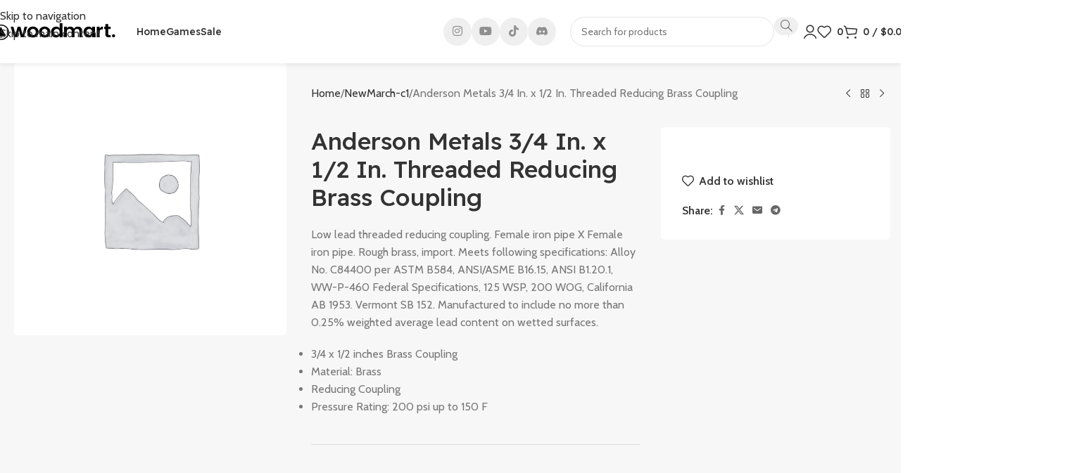

--- FILE ---
content_type: text/html; charset=UTF-8
request_url: https://staging.forwardmultimedia.com/product/anderson-metals-3-4-in-x-1-2-in-threaded-reducing-brass-coupling/
body_size: 31791
content:
<!DOCTYPE html>
<html lang="en-US">
<head>
	<meta charset="UTF-8">
	<link rel="profile" href="https://gmpg.org/xfn/11">
	<link rel="pingback" href="https://staging.forwardmultimedia.com/xmlrpc.php">

	<title>Anderson Metals 3/4 In. x 1/2 In. Threaded Reducing Brass Coupling &#8211; Staging 1</title>
<meta name='robots' content='noindex, nofollow' />
<link rel='dns-prefetch' href='//fonts.googleapis.com' />
<link rel="alternate" type="application/rss+xml" title="Staging 1 &raquo; Feed" href="https://staging.forwardmultimedia.com/feed/" />
<link rel="alternate" type="application/rss+xml" title="Staging 1 &raquo; Comments Feed" href="https://staging.forwardmultimedia.com/comments/feed/" />
<link rel="alternate" title="oEmbed (JSON)" type="application/json+oembed" href="https://staging.forwardmultimedia.com/wp-json/oembed/1.0/embed?url=https%3A%2F%2Fstaging.forwardmultimedia.com%2Fproduct%2Fanderson-metals-3-4-in-x-1-2-in-threaded-reducing-brass-coupling%2F" />
<link rel="alternate" title="oEmbed (XML)" type="text/xml+oembed" href="https://staging.forwardmultimedia.com/wp-json/oembed/1.0/embed?url=https%3A%2F%2Fstaging.forwardmultimedia.com%2Fproduct%2Fanderson-metals-3-4-in-x-1-2-in-threaded-reducing-brass-coupling%2F&#038;format=xml" />
<style id='wp-img-auto-sizes-contain-inline-css' type='text/css'>
img:is([sizes=auto i],[sizes^="auto," i]){contain-intrinsic-size:3000px 1500px}
/*# sourceURL=wp-img-auto-sizes-contain-inline-css */
</style>
<style id='wp-block-library-inline-css' type='text/css'>
:root{--wp-block-synced-color:#7a00df;--wp-block-synced-color--rgb:122,0,223;--wp-bound-block-color:var(--wp-block-synced-color);--wp-editor-canvas-background:#ddd;--wp-admin-theme-color:#007cba;--wp-admin-theme-color--rgb:0,124,186;--wp-admin-theme-color-darker-10:#006ba1;--wp-admin-theme-color-darker-10--rgb:0,107,160.5;--wp-admin-theme-color-darker-20:#005a87;--wp-admin-theme-color-darker-20--rgb:0,90,135;--wp-admin-border-width-focus:2px}@media (min-resolution:192dpi){:root{--wp-admin-border-width-focus:1.5px}}.wp-element-button{cursor:pointer}:root .has-very-light-gray-background-color{background-color:#eee}:root .has-very-dark-gray-background-color{background-color:#313131}:root .has-very-light-gray-color{color:#eee}:root .has-very-dark-gray-color{color:#313131}:root .has-vivid-green-cyan-to-vivid-cyan-blue-gradient-background{background:linear-gradient(135deg,#00d084,#0693e3)}:root .has-purple-crush-gradient-background{background:linear-gradient(135deg,#34e2e4,#4721fb 50%,#ab1dfe)}:root .has-hazy-dawn-gradient-background{background:linear-gradient(135deg,#faaca8,#dad0ec)}:root .has-subdued-olive-gradient-background{background:linear-gradient(135deg,#fafae1,#67a671)}:root .has-atomic-cream-gradient-background{background:linear-gradient(135deg,#fdd79a,#004a59)}:root .has-nightshade-gradient-background{background:linear-gradient(135deg,#330968,#31cdcf)}:root .has-midnight-gradient-background{background:linear-gradient(135deg,#020381,#2874fc)}:root{--wp--preset--font-size--normal:16px;--wp--preset--font-size--huge:42px}.has-regular-font-size{font-size:1em}.has-larger-font-size{font-size:2.625em}.has-normal-font-size{font-size:var(--wp--preset--font-size--normal)}.has-huge-font-size{font-size:var(--wp--preset--font-size--huge)}.has-text-align-center{text-align:center}.has-text-align-left{text-align:left}.has-text-align-right{text-align:right}.has-fit-text{white-space:nowrap!important}#end-resizable-editor-section{display:none}.aligncenter{clear:both}.items-justified-left{justify-content:flex-start}.items-justified-center{justify-content:center}.items-justified-right{justify-content:flex-end}.items-justified-space-between{justify-content:space-between}.screen-reader-text{border:0;clip-path:inset(50%);height:1px;margin:-1px;overflow:hidden;padding:0;position:absolute;width:1px;word-wrap:normal!important}.screen-reader-text:focus{background-color:#ddd;clip-path:none;color:#444;display:block;font-size:1em;height:auto;left:5px;line-height:normal;padding:15px 23px 14px;text-decoration:none;top:5px;width:auto;z-index:100000}html :where(.has-border-color){border-style:solid}html :where([style*=border-top-color]){border-top-style:solid}html :where([style*=border-right-color]){border-right-style:solid}html :where([style*=border-bottom-color]){border-bottom-style:solid}html :where([style*=border-left-color]){border-left-style:solid}html :where([style*=border-width]){border-style:solid}html :where([style*=border-top-width]){border-top-style:solid}html :where([style*=border-right-width]){border-right-style:solid}html :where([style*=border-bottom-width]){border-bottom-style:solid}html :where([style*=border-left-width]){border-left-style:solid}html :where(img[class*=wp-image-]){height:auto;max-width:100%}:where(figure){margin:0 0 1em}html :where(.is-position-sticky){--wp-admin--admin-bar--position-offset:var(--wp-admin--admin-bar--height,0px)}@media screen and (max-width:600px){html :where(.is-position-sticky){--wp-admin--admin-bar--position-offset:0px}}
/*# sourceURL=/wp-includes/css/dist/block-library/common.min.css */
</style>
<style id='woocommerce-inline-inline-css' type='text/css'>
.woocommerce form .form-row .required { visibility: visible; }
/*# sourceURL=woocommerce-inline-inline-css */
</style>
<link rel='stylesheet' id='js_composer_front-css' href='https://staging.forwardmultimedia.com/wp-content/plugins/js_composer/assets/css/js_composer.min.css?ver=8.7.2' type='text/css' media='all' />
<link rel='stylesheet' id='wd-style-base-css' href='https://staging.forwardmultimedia.com/wp-content/themes/woodmart/css/parts/base.min.css?ver=8.3.5' type='text/css' media='all' />
<link rel='stylesheet' id='wd-helpers-wpb-elem-css' href='https://staging.forwardmultimedia.com/wp-content/themes/woodmart/css/parts/helpers-wpb-elem.min.css?ver=8.3.5' type='text/css' media='all' />
<link rel='stylesheet' id='wd-wpbakery-base-css' href='https://staging.forwardmultimedia.com/wp-content/themes/woodmart/css/parts/int-wpb-base.min.css?ver=8.3.5' type='text/css' media='all' />
<link rel='stylesheet' id='wd-wpbakery-base-deprecated-css' href='https://staging.forwardmultimedia.com/wp-content/themes/woodmart/css/parts/int-wpb-base-deprecated.min.css?ver=8.3.5' type='text/css' media='all' />
<link rel='stylesheet' id='wd-woocommerce-base-css' href='https://staging.forwardmultimedia.com/wp-content/themes/woodmart/css/parts/woocommerce-base.min.css?ver=8.3.5' type='text/css' media='all' />
<link rel='stylesheet' id='wd-mod-star-rating-css' href='https://staging.forwardmultimedia.com/wp-content/themes/woodmart/css/parts/mod-star-rating.min.css?ver=8.3.5' type='text/css' media='all' />
<link rel='stylesheet' id='wd-woocommerce-block-notices-css' href='https://staging.forwardmultimedia.com/wp-content/themes/woodmart/css/parts/woo-mod-block-notices.min.css?ver=8.3.5' type='text/css' media='all' />
<link rel='stylesheet' id='wd-woo-mod-quantity-css' href='https://staging.forwardmultimedia.com/wp-content/themes/woodmart/css/parts/woo-mod-quantity.min.css?ver=8.3.5' type='text/css' media='all' />
<link rel='stylesheet' id='wd-woo-single-prod-el-base-css' href='https://staging.forwardmultimedia.com/wp-content/themes/woodmart/css/parts/woo-single-prod-el-base.min.css?ver=8.3.5' type='text/css' media='all' />
<link rel='stylesheet' id='wd-woo-mod-stock-status-css' href='https://staging.forwardmultimedia.com/wp-content/themes/woodmart/css/parts/woo-mod-stock-status.min.css?ver=8.3.5' type='text/css' media='all' />
<link rel='stylesheet' id='wd-woo-mod-shop-attributes-css' href='https://staging.forwardmultimedia.com/wp-content/themes/woodmart/css/parts/woo-mod-shop-attributes.min.css?ver=8.3.5' type='text/css' media='all' />
<link rel='stylesheet' id='wd-wp-blocks-css' href='https://staging.forwardmultimedia.com/wp-content/themes/woodmart/css/parts/wp-blocks.min.css?ver=8.3.5' type='text/css' media='all' />
<link rel='stylesheet' id='child-style-css' href='https://staging.forwardmultimedia.com/wp-content/themes/woodmart-child/style.css?ver=8.3.5' type='text/css' media='all' />
<link rel='stylesheet' id='wd-header-base-css' href='https://staging.forwardmultimedia.com/wp-content/themes/woodmart/css/parts/header-base.min.css?ver=8.3.5' type='text/css' media='all' />
<link rel='stylesheet' id='wd-mod-tools-css' href='https://staging.forwardmultimedia.com/wp-content/themes/woodmart/css/parts/mod-tools.min.css?ver=8.3.5' type='text/css' media='all' />
<link rel='stylesheet' id='wd-info-box-css' href='https://staging.forwardmultimedia.com/wp-content/themes/woodmart/css/parts/el-info-box.min.css?ver=8.3.5' type='text/css' media='all' />
<link rel='stylesheet' id='wd-mod-nav-menu-label-css' href='https://staging.forwardmultimedia.com/wp-content/themes/woodmart/css/parts/mod-nav-menu-label.min.css?ver=8.3.5' type='text/css' media='all' />
<link rel='stylesheet' id='wd-banner-css' href='https://staging.forwardmultimedia.com/wp-content/themes/woodmart/css/parts/wpb-el-banner.min.css?ver=8.3.5' type='text/css' media='all' />
<link rel='stylesheet' id='wd-banner-hover-zoom-css' href='https://staging.forwardmultimedia.com/wp-content/themes/woodmart/css/parts/el-banner-hover-zoom.min.css?ver=8.3.5' type='text/css' media='all' />
<link rel='stylesheet' id='wd-mod-highlighted-text-css' href='https://staging.forwardmultimedia.com/wp-content/themes/woodmart/css/parts/mod-highlighted-text.min.css?ver=8.3.5' type='text/css' media='all' />
<link rel='stylesheet' id='wd-el-subtitle-style-css' href='https://staging.forwardmultimedia.com/wp-content/themes/woodmart/css/parts/el-subtitle-style.min.css?ver=8.3.5' type='text/css' media='all' />
<link rel='stylesheet' id='wd-button-css' href='https://staging.forwardmultimedia.com/wp-content/themes/woodmart/css/parts/el-button.min.css?ver=8.3.5' type='text/css' media='all' />
<link rel='stylesheet' id='wd-header-elements-base-css' href='https://staging.forwardmultimedia.com/wp-content/themes/woodmart/css/parts/header-el-base.min.css?ver=8.3.5' type='text/css' media='all' />
<link rel='stylesheet' id='wd-social-icons-css' href='https://staging.forwardmultimedia.com/wp-content/themes/woodmart/css/parts/el-social-icons.min.css?ver=8.3.5' type='text/css' media='all' />
<link rel='stylesheet' id='wd-social-icons-styles-css' href='https://staging.forwardmultimedia.com/wp-content/themes/woodmart/css/parts/el-social-styles.min.css?ver=8.3.5' type='text/css' media='all' />
<link rel='stylesheet' id='wd-header-search-css' href='https://staging.forwardmultimedia.com/wp-content/themes/woodmart/css/parts/header-el-search.min.css?ver=8.3.5' type='text/css' media='all' />
<link rel='stylesheet' id='wd-header-search-form-css' href='https://staging.forwardmultimedia.com/wp-content/themes/woodmart/css/parts/header-el-search-form.min.css?ver=8.3.5' type='text/css' media='all' />
<link rel='stylesheet' id='wd-wd-search-form-css' href='https://staging.forwardmultimedia.com/wp-content/themes/woodmart/css/parts/wd-search-form.min.css?ver=8.3.5' type='text/css' media='all' />
<link rel='stylesheet' id='wd-wd-search-dropdown-css' href='https://staging.forwardmultimedia.com/wp-content/themes/woodmart/css/parts/wd-search-dropdown.min.css?ver=8.3.5' type='text/css' media='all' />
<link rel='stylesheet' id='wd-woo-mod-login-form-css' href='https://staging.forwardmultimedia.com/wp-content/themes/woodmart/css/parts/woo-mod-login-form.min.css?ver=8.3.5' type='text/css' media='all' />
<link rel='stylesheet' id='wd-header-my-account-css' href='https://staging.forwardmultimedia.com/wp-content/themes/woodmart/css/parts/header-el-my-account.min.css?ver=8.3.5' type='text/css' media='all' />
<link rel='stylesheet' id='wd-header-cart-side-css' href='https://staging.forwardmultimedia.com/wp-content/themes/woodmart/css/parts/header-el-cart-side.min.css?ver=8.3.5' type='text/css' media='all' />
<link rel='stylesheet' id='wd-header-cart-css' href='https://staging.forwardmultimedia.com/wp-content/themes/woodmart/css/parts/header-el-cart.min.css?ver=8.3.5' type='text/css' media='all' />
<link rel='stylesheet' id='wd-widget-shopping-cart-css' href='https://staging.forwardmultimedia.com/wp-content/themes/woodmart/css/parts/woo-widget-shopping-cart.min.css?ver=8.3.5' type='text/css' media='all' />
<link rel='stylesheet' id='wd-widget-product-list-css' href='https://staging.forwardmultimedia.com/wp-content/themes/woodmart/css/parts/woo-widget-product-list.min.css?ver=8.3.5' type='text/css' media='all' />
<link rel='stylesheet' id='wd-header-mobile-nav-dropdown-css' href='https://staging.forwardmultimedia.com/wp-content/themes/woodmart/css/parts/header-el-mobile-nav-dropdown.min.css?ver=8.3.5' type='text/css' media='all' />
<link rel='stylesheet' id='wd-woo-single-prod-builder-css' href='https://staging.forwardmultimedia.com/wp-content/themes/woodmart/css/parts/woo-single-prod-builder.min.css?ver=8.3.5' type='text/css' media='all' />
<link rel='stylesheet' id='wd-woo-single-prod-el-gallery-css' href='https://staging.forwardmultimedia.com/wp-content/themes/woodmart/css/parts/woo-single-prod-el-gallery.min.css?ver=8.3.5' type='text/css' media='all' />
<link rel='stylesheet' id='wd-swiper-css' href='https://staging.forwardmultimedia.com/wp-content/themes/woodmart/css/parts/lib-swiper.min.css?ver=8.3.5' type='text/css' media='all' />
<link rel='stylesheet' id='wd-swiper-arrows-css' href='https://staging.forwardmultimedia.com/wp-content/themes/woodmart/css/parts/lib-swiper-arrows.min.css?ver=8.3.5' type='text/css' media='all' />
<link rel='stylesheet' id='wd-woo-el-breadcrumbs-builder-css' href='https://staging.forwardmultimedia.com/wp-content/themes/woodmart/css/parts/woo-el-breadcrumbs-builder.min.css?ver=8.3.5' type='text/css' media='all' />
<link rel='stylesheet' id='wd-woo-single-prod-el-navigation-css' href='https://staging.forwardmultimedia.com/wp-content/themes/woodmart/css/parts/woo-single-prod-el-navigation.min.css?ver=8.3.5' type='text/css' media='all' />
<link rel='stylesheet' id='wd-section-title-css' href='https://staging.forwardmultimedia.com/wp-content/themes/woodmart/css/parts/el-section-title.min.css?ver=8.3.5' type='text/css' media='all' />
<link rel='stylesheet' id='wd-woo-prod-loop-small-css' href='https://staging.forwardmultimedia.com/wp-content/themes/woodmart/css/parts/woo-prod-loop-small.min.css?ver=8.3.5' type='text/css' media='all' />
<link rel='stylesheet' id='wd-woo-opt-title-limit-css' href='https://staging.forwardmultimedia.com/wp-content/themes/woodmart/css/parts/woo-opt-title-limit.min.css?ver=8.3.5' type='text/css' media='all' />
<link rel='stylesheet' id='wd-product-loop-css' href='https://staging.forwardmultimedia.com/wp-content/themes/woodmart/css/parts/woo-product-loop.min.css?ver=8.3.5' type='text/css' media='all' />
<link rel='stylesheet' id='wd-woo-single-prod-el-reviews-css' href='https://staging.forwardmultimedia.com/wp-content/themes/woodmart/css/parts/woo-single-prod-el-reviews.min.css?ver=8.3.5' type='text/css' media='all' />
<link rel='stylesheet' id='wd-woo-single-prod-el-reviews-style-2-css' href='https://staging.forwardmultimedia.com/wp-content/themes/woodmart/css/parts/woo-single-prod-el-reviews-style-2.min.css?ver=8.3.5' type='text/css' media='all' />
<link rel='stylesheet' id='wd-post-types-mod-comments-css' href='https://staging.forwardmultimedia.com/wp-content/themes/woodmart/css/parts/post-types-mod-comments.min.css?ver=8.3.5' type='text/css' media='all' />
<link rel='stylesheet' id='wd-product-loop-alt-css' href='https://staging.forwardmultimedia.com/wp-content/themes/woodmart/css/parts/woo-product-loop-alt.min.css?ver=8.3.5' type='text/css' media='all' />
<link rel='stylesheet' id='wd-woo-opt-stretch-cont-css' href='https://staging.forwardmultimedia.com/wp-content/themes/woodmart/css/parts/woo-opt-stretch-cont.min.css?ver=8.3.5' type='text/css' media='all' />
<link rel='stylesheet' id='wd-mfp-popup-css' href='https://staging.forwardmultimedia.com/wp-content/themes/woodmart/css/parts/lib-magnific-popup.min.css?ver=8.3.5' type='text/css' media='all' />
<link rel='stylesheet' id='wd-mod-animations-transform-css' href='https://staging.forwardmultimedia.com/wp-content/themes/woodmart/css/parts/mod-animations-transform.min.css?ver=8.3.5' type='text/css' media='all' />
<link rel='stylesheet' id='wd-mod-transform-css' href='https://staging.forwardmultimedia.com/wp-content/themes/woodmart/css/parts/mod-transform.min.css?ver=8.3.5' type='text/css' media='all' />
<link rel='stylesheet' id='wd-widget-collapse-css' href='https://staging.forwardmultimedia.com/wp-content/themes/woodmart/css/parts/opt-widget-collapse.min.css?ver=8.3.5' type='text/css' media='all' />
<link rel='stylesheet' id='wd-footer-base-css' href='https://staging.forwardmultimedia.com/wp-content/themes/woodmart/css/parts/footer-base.min.css?ver=8.3.5' type='text/css' media='all' />
<link rel='stylesheet' id='wd-text-block-css' href='https://staging.forwardmultimedia.com/wp-content/themes/woodmart/css/parts/el-text-block.min.css?ver=8.3.5' type='text/css' media='all' />
<link rel='stylesheet' id='wd-el-menu-css' href='https://staging.forwardmultimedia.com/wp-content/themes/woodmart/css/parts/el-menu.min.css?ver=8.3.5' type='text/css' media='all' />
<link rel='stylesheet' id='wd-el-menu-wpb-elem-css' href='https://staging.forwardmultimedia.com/wp-content/themes/woodmart/css/parts/el-menu-wpb-elem.min.css?ver=8.3.5' type='text/css' media='all' />
<link rel='stylesheet' id='wd-list-css' href='https://staging.forwardmultimedia.com/wp-content/themes/woodmart/css/parts/el-list.min.css?ver=8.3.5' type='text/css' media='all' />
<link rel='stylesheet' id='wd-el-list-css' href='https://staging.forwardmultimedia.com/wp-content/themes/woodmart/css/parts/el-list-wpb-elem.min.css?ver=8.3.5' type='text/css' media='all' />
<link rel='stylesheet' id='wd-scroll-top-css' href='https://staging.forwardmultimedia.com/wp-content/themes/woodmart/css/parts/opt-scrolltotop.min.css?ver=8.3.5' type='text/css' media='all' />
<link rel='stylesheet' id='wd-popular-requests-css' href='https://staging.forwardmultimedia.com/wp-content/themes/woodmart/css/parts/opt-popular-requests.min.css?ver=8.3.5' type='text/css' media='all' />
<link rel='stylesheet' id='wd-header-search-fullscreen-css' href='https://staging.forwardmultimedia.com/wp-content/themes/woodmart/css/parts/header-el-search-fullscreen-general.min.css?ver=8.3.5' type='text/css' media='all' />
<link rel='stylesheet' id='wd-header-search-fullscreen-2-css' href='https://staging.forwardmultimedia.com/wp-content/themes/woodmart/css/parts/header-el-search-fullscreen-2.min.css?ver=8.3.5' type='text/css' media='all' />
<link rel='stylesheet' id='wd-wd-search-results-css' href='https://staging.forwardmultimedia.com/wp-content/themes/woodmart/css/parts/wd-search-results.min.css?ver=8.3.5' type='text/css' media='all' />
<link rel='stylesheet' id='wd-header-my-account-sidebar-css' href='https://staging.forwardmultimedia.com/wp-content/themes/woodmart/css/parts/header-el-my-account-sidebar.min.css?ver=8.3.5' type='text/css' media='all' />
<link rel='stylesheet' id='wd-bottom-toolbar-css' href='https://staging.forwardmultimedia.com/wp-content/themes/woodmart/css/parts/opt-bottom-toolbar.min.css?ver=8.3.5' type='text/css' media='all' />
<link rel='stylesheet' id='xts-google-fonts-css' href='https://fonts.googleapis.com/css?family=Cabin%3A400%2C600%7CReadex+Pro%3A400%2C600%2C500%7CLato%3A400%2C700&#038;ver=8.3.5' type='text/css' media='all' />
<link rel='stylesheet' id='wpdevelop-bts-css' href='https://staging.forwardmultimedia.com/wp-content/plugins/booking/vendors/_custom/bootstrap-css/css/bootstrap.css?ver=10.14.12' type='text/css' media='all' />
<link rel='stylesheet' id='wpdevelop-bts-theme-css' href='https://staging.forwardmultimedia.com/wp-content/plugins/booking/vendors/_custom/bootstrap-css/css/bootstrap-theme.css?ver=10.14.12' type='text/css' media='all' />
<link rel='stylesheet' id='wpbc-tippy-popover-css' href='https://staging.forwardmultimedia.com/wp-content/plugins/booking/vendors/_custom/tippy.js/themes/wpbc-tippy-popover.css?ver=10.14.12' type='text/css' media='all' />
<link rel='stylesheet' id='wpbc-tippy-times-css' href='https://staging.forwardmultimedia.com/wp-content/plugins/booking/vendors/_custom/tippy.js/themes/wpbc-tippy-times.css?ver=10.14.12' type='text/css' media='all' />
<link rel='stylesheet' id='wpbc-material-design-icons-css' href='https://staging.forwardmultimedia.com/wp-content/plugins/booking/vendors/_custom/material-design-icons/material-design-icons.css?ver=10.14.12' type='text/css' media='all' />
<link rel='stylesheet' id='wpbc-ui-both-css' href='https://staging.forwardmultimedia.com/wp-content/plugins/booking/css/wpbc_ui_both.css?ver=10.14.12' type='text/css' media='all' />
<link rel='stylesheet' id='wpbc-time_picker-css' href='https://staging.forwardmultimedia.com/wp-content/plugins/booking/css/wpbc_time-selector.css?ver=10.14.12' type='text/css' media='all' />
<link rel='stylesheet' id='wpbc-time_picker-skin-css' href='https://staging.forwardmultimedia.com/wp-content/plugins/booking/css/time_picker_skins/light__24_8.css?ver=10.14.12' type='text/css' media='all' />
<link rel='stylesheet' id='wpbc-client-pages-css' href='https://staging.forwardmultimedia.com/wp-content/plugins/booking/css/client.css?ver=10.14.12' type='text/css' media='all' />
<link rel='stylesheet' id='wpbc-all-client-css' href='https://staging.forwardmultimedia.com/wp-content/plugins/booking/_dist/all/_out/wpbc_all_client.css?ver=10.14.12' type='text/css' media='all' />
<link rel='stylesheet' id='wpbc-calendar-css' href='https://staging.forwardmultimedia.com/wp-content/plugins/booking/css/calendar.css?ver=10.14.12' type='text/css' media='all' />
<link rel='stylesheet' id='wpbc-calendar-skin-css' href='https://staging.forwardmultimedia.com/wp-content/plugins/booking/css/skins/25_5__square_1.css?ver=10.14.12' type='text/css' media='all' />
<link rel='stylesheet' id='wpbc-flex-timeline-css' href='https://staging.forwardmultimedia.com/wp-content/plugins/booking/core/timeline/v2/_out/timeline_v2.1.css?ver=10.14.12' type='text/css' media='all' />
<script data-cfasync="false" type="text/javascript" src="https://staging.forwardmultimedia.com/wp-includes/js/jquery/jquery.min.js?ver=3.7.1" id="jquery-core-js"></script>
<script data-cfasync="false" type="text/javascript" src="https://staging.forwardmultimedia.com/wp-includes/js/jquery/jquery-migrate.min.js?ver=3.4.1" id="jquery-migrate-js"></script>
<script type="text/javascript" src="https://staging.forwardmultimedia.com/wp-content/plugins/woocommerce/assets/js/jquery-blockui/jquery.blockUI.min.js?ver=2.7.0-wc.10.4.3" id="wc-jquery-blockui-js" data-wp-strategy="defer"></script>
<script type="text/javascript" id="wc-add-to-cart-js-extra">
/* <![CDATA[ */
var wc_add_to_cart_params = {"ajax_url":"/wp-admin/admin-ajax.php","wc_ajax_url":"/?wc-ajax=%%endpoint%%","i18n_view_cart":"View cart","cart_url":"https://staging.forwardmultimedia.com/cart/","is_cart":"","cart_redirect_after_add":"no"};
//# sourceURL=wc-add-to-cart-js-extra
/* ]]> */
</script>
<script type="text/javascript" src="https://staging.forwardmultimedia.com/wp-content/plugins/woocommerce/assets/js/frontend/add-to-cart.min.js?ver=10.4.3" id="wc-add-to-cart-js" data-wp-strategy="defer"></script>
<script type="text/javascript" src="https://staging.forwardmultimedia.com/wp-content/plugins/woocommerce/assets/js/zoom/jquery.zoom.min.js?ver=1.7.21-wc.10.4.3" id="wc-zoom-js" defer="defer" data-wp-strategy="defer"></script>
<script type="text/javascript" id="wc-single-product-js-extra">
/* <![CDATA[ */
var wc_single_product_params = {"i18n_required_rating_text":"Please select a rating","i18n_rating_options":["1 of 5 stars","2 of 5 stars","3 of 5 stars","4 of 5 stars","5 of 5 stars"],"i18n_product_gallery_trigger_text":"View full-screen image gallery","review_rating_required":"yes","flexslider":{"rtl":false,"animation":"slide","smoothHeight":true,"directionNav":false,"controlNav":"thumbnails","slideshow":false,"animationSpeed":500,"animationLoop":false,"allowOneSlide":false},"zoom_enabled":"","zoom_options":[],"photoswipe_enabled":"","photoswipe_options":{"shareEl":false,"closeOnScroll":false,"history":false,"hideAnimationDuration":0,"showAnimationDuration":0},"flexslider_enabled":""};
//# sourceURL=wc-single-product-js-extra
/* ]]> */
</script>
<script type="text/javascript" src="https://staging.forwardmultimedia.com/wp-content/plugins/woocommerce/assets/js/frontend/single-product.min.js?ver=10.4.3" id="wc-single-product-js" defer="defer" data-wp-strategy="defer"></script>
<script type="text/javascript" src="https://staging.forwardmultimedia.com/wp-content/plugins/woocommerce/assets/js/js-cookie/js.cookie.min.js?ver=2.1.4-wc.10.4.3" id="wc-js-cookie-js" defer="defer" data-wp-strategy="defer"></script>
<script type="text/javascript" id="woocommerce-js-extra">
/* <![CDATA[ */
var woocommerce_params = {"ajax_url":"/wp-admin/admin-ajax.php","wc_ajax_url":"/?wc-ajax=%%endpoint%%","i18n_password_show":"Show password","i18n_password_hide":"Hide password"};
//# sourceURL=woocommerce-js-extra
/* ]]> */
</script>
<script type="text/javascript" src="https://staging.forwardmultimedia.com/wp-content/plugins/woocommerce/assets/js/frontend/woocommerce.min.js?ver=10.4.3" id="woocommerce-js" defer="defer" data-wp-strategy="defer"></script>
<script type="text/javascript" src="https://staging.forwardmultimedia.com/wp-content/plugins/js_composer/assets/js/vendors/woocommerce-add-to-cart.js?ver=8.7.2" id="vc_woocommerce-add-to-cart-js-js"></script>
<script type="text/javascript" src="https://staging.forwardmultimedia.com/wp-content/themes/woodmart/js/libs/device.min.js?ver=8.3.5" id="wd-device-library-js"></script>
<script type="text/javascript" src="https://staging.forwardmultimedia.com/wp-content/themes/woodmart/js/scripts/global/scrollBar.min.js?ver=8.3.5" id="wd-scrollbar-js"></script>
<script></script><link rel="https://api.w.org/" href="https://staging.forwardmultimedia.com/wp-json/" /><link rel="alternate" title="JSON" type="application/json" href="https://staging.forwardmultimedia.com/wp-json/wp/v2/product/1478" /><link rel="EditURI" type="application/rsd+xml" title="RSD" href="https://staging.forwardmultimedia.com/xmlrpc.php?rsd" />
<meta name="generator" content="WordPress 6.9" />
<meta name="generator" content="WooCommerce 10.4.3" />
<link rel="canonical" href="https://staging.forwardmultimedia.com/product/anderson-metals-3-4-in-x-1-2-in-threaded-reducing-brass-coupling/" />
<link rel='shortlink' href='https://staging.forwardmultimedia.com/?p=1478' />
<meta name="theme-color" content="rgb(109,78,236)">					<meta name="viewport" content="width=device-width, initial-scale=1.0, maximum-scale=1.0, user-scalable=no">
										<noscript><style>.woocommerce-product-gallery{ opacity: 1 !important; }</style></noscript>
	<style type="text/css">.recentcomments a{display:inline !important;padding:0 !important;margin:0 !important;}</style><meta name="generator" content="Powered by WPBakery Page Builder - drag and drop page builder for WordPress."/>
		<style type="text/css" id="wp-custom-css">
			/* // best seen at 1500px or less */
/*   background: url(https://s3-us-west-2.amazonaws.com/s.cdpn.io/85486/wave.svg) repeat-x; */

html, body { height: 100%; }
body {
  background: radial-gradient(rgba(255,254,234,1) 0%, rgba(255,254,234,1) 35%, #B7E8EB 100%);
}

.ocean {
  height: 5%;
  width: 100%;
  position: absolute;
  bottom: 0;
  left: 0;
  background: #015871;
}

.wave {
  background: url(https://s3-us-west-2.amazonaws.com/s.cdpn.io/85486/wave.svg) repeat-x;
  position: absolute;
  width: 6400px;
  top: -198px;
  left: 0;
  height: 198px;
  transform: translate(0, 0, 0);
  animation: wave 7s ease infinite;
}

.wave:nth-of-type(2) {
  top: -168px;
  animation: swell 4s ease infinite;
  opacity: 1;
}

@keyframes wave {
  0% { margin-left: 0; }
  100% { margin-left: -1600px;}
}
@keyframes swell {
  0%, 100% {
    transform: translate(0, -30px);
  }
  50% {
    transform: translate(0, 5px);
  }
}		</style>
		<style>
		
		</style><noscript><style> .wpb_animate_when_almost_visible { opacity: 1; }</style></noscript>			<style id="wd-style-header_505466-css" data-type="wd-style-header_505466">
				:root{
	--wd-top-bar-h: .00001px;
	--wd-top-bar-sm-h: .00001px;
	--wd-top-bar-sticky-h: .00001px;
	--wd-top-bar-brd-w: .00001px;

	--wd-header-general-h: .00001px;
	--wd-header-general-sm-h: 50px;
	--wd-header-general-sticky-h: .00001px;
	--wd-header-general-brd-w: .00001px;

	--wd-header-bottom-h: 90px;
	--wd-header-bottom-sm-h: 55px;
	--wd-header-bottom-sticky-h: 70px;
	--wd-header-bottom-brd-w: .00001px;

	--wd-header-clone-h: .00001px;

	--wd-header-brd-w: calc(var(--wd-top-bar-brd-w) + var(--wd-header-general-brd-w) + var(--wd-header-bottom-brd-w));
	--wd-header-h: calc(var(--wd-top-bar-h) + var(--wd-header-general-h) + var(--wd-header-bottom-h) + var(--wd-header-brd-w));
	--wd-header-sticky-h: calc(var(--wd-top-bar-sticky-h) + var(--wd-header-general-sticky-h) + var(--wd-header-bottom-sticky-h) + var(--wd-header-clone-h) + var(--wd-header-brd-w));
	--wd-header-sm-h: calc(var(--wd-top-bar-sm-h) + var(--wd-header-general-sm-h) + var(--wd-header-bottom-sm-h) + var(--wd-header-brd-w));
}






.whb-header-bottom .wd-dropdown {
	margin-top: 24px;
}

.whb-header-bottom .wd-dropdown:after {
	height: 35px;
}

.whb-sticked .whb-header-bottom .wd-dropdown:not(.sub-sub-menu) {
	margin-top: 14px;
}

.whb-sticked .whb-header-bottom .wd-dropdown:not(.sub-sub-menu):after {
	height: 25px;
}


		
.whb-general-header {
	background-color: rgba(109, 78, 236, 1);
}

.whb-t5n74kic6h66b0udk5km {
	--wd-form-brd-radius: 35px;
}
.whb-t5n74kic6h66b0udk5km form.searchform {
	--wd-form-height: 42px;
}
.whb-s1vjglw4ujrk15w0yu8v form.searchform {
	--wd-form-height: 42px;
}			</style>
						<style id="wd-style-theme_settings_default-css" data-type="wd-style-theme_settings_default">
				@font-face {
	font-weight: normal;
	font-style: normal;
	font-family: "woodmart-font";
	src: url("//staging.forwardmultimedia.com/wp-content/themes/woodmart/fonts/woodmart-font-3-400.woff2?v=8.3.5") format("woff2");
}

@font-face {
	font-family: "star";
	font-weight: 400;
	font-style: normal;
	src: url("//staging.forwardmultimedia.com/wp-content/plugins/woocommerce/assets/fonts/star.eot?#iefix") format("embedded-opentype"), url("//staging.forwardmultimedia.com/wp-content/plugins/woocommerce/assets/fonts/star.woff") format("woff"), url("//staging.forwardmultimedia.com/wp-content/plugins/woocommerce/assets/fonts/star.ttf") format("truetype"), url("//staging.forwardmultimedia.com/wp-content/plugins/woocommerce/assets/fonts/star.svg#star") format("svg");
}

@font-face {
	font-family: "WooCommerce";
	font-weight: 400;
	font-style: normal;
	src: url("//staging.forwardmultimedia.com/wp-content/plugins/woocommerce/assets/fonts/WooCommerce.eot?#iefix") format("embedded-opentype"), url("//staging.forwardmultimedia.com/wp-content/plugins/woocommerce/assets/fonts/WooCommerce.woff") format("woff"), url("//staging.forwardmultimedia.com/wp-content/plugins/woocommerce/assets/fonts/WooCommerce.ttf") format("truetype"), url("//staging.forwardmultimedia.com/wp-content/plugins/woocommerce/assets/fonts/WooCommerce.svg#WooCommerce") format("svg");
}

:root {
	--wd-text-font: "Cabin", Arial, Helvetica, sans-serif;
	--wd-text-font-weight: 400;
	--wd-text-color: #777777;
	--wd-text-font-size: 16px;
	--wd-title-font: "Readex Pro", Arial, Helvetica, sans-serif;
	--wd-title-font-weight: 500;
	--wd-title-color: #242424;
	--wd-entities-title-font: "Readex Pro", Arial, Helvetica, sans-serif;
	--wd-entities-title-font-weight: 500;
	--wd-entities-title-color: #333333;
	--wd-entities-title-color-hover: rgb(51 51 51 / 65%);
	--wd-alternative-font: "Lato", Arial, Helvetica, sans-serif;
	--wd-widget-title-font: "Readex Pro", Arial, Helvetica, sans-serif;
	--wd-widget-title-font-weight: 500;
	--wd-widget-title-transform: capitalize;
	--wd-widget-title-color: #333;
	--wd-widget-title-font-size: 16px;
	--wd-header-el-font: "Readex Pro", Arial, Helvetica, sans-serif;
	--wd-header-el-font-weight: 500;
	--wd-header-el-transform: capitalize;
	--wd-header-el-font-size: 14px;
	--wd-otl-style: dotted;
	--wd-otl-width: 2px;
	--wd-primary-color: rgb(109,78,236);
	--wd-alternative-color: rgb(235,230,255);
	--btn-default-bgcolor: rgb(235,230,255);
	--btn-default-bgcolor-hover: rgb(214,209,232);
	--btn-accented-bgcolor: rgb(109,78,236);
	--btn-accented-bgcolor-hover: rgb(99,71,214);
	--btn-font-family: "Readex Pro", Arial, Helvetica, sans-serif;
	--btn-font-weight: 500;
	--btn-transform: capitalize;
	--wd-form-brd-width: 1px;
	--notices-success-bg: #459647;
	--notices-success-color: #fff;
	--notices-warning-bg: #E0B252;
	--notices-warning-color: #fff;
	--wd-link-color: #333333;
	--wd-link-color-hover: rgb(109,78,236);
}
.wd-age-verify-wrap {
	--wd-popup-width: 500px;
}
.wd-popup.wd-promo-popup {
	background-color: #111111;
	background-image: none;
	background-repeat: no-repeat;
	background-size: contain;
	background-position: left center;
}
.wd-promo-popup-wrap {
	--wd-popup-width: 800px;
}
:is(.woodmart-woocommerce-layered-nav, .wd-product-category-filter) .wd-scroll-content {
	max-height: 223px;
}
.wd-page-title .wd-page-title-bg img {
	object-fit: cover;
	object-position: center center;
}
.wd-footer {
	background-color: rgb(247,247,247);
	background-image: none;
}
html .wd-nav-mobile > li > a {
	text-transform: capitalize;
}
html .wd-dropdown-menu.wd-design-sized .sub-sub-menu li a, html .wd-dropdown-menu.wd-design-full-width .sub-sub-menu li a, body .wd-dropdown-menu.wd-design-aside .wd-wp-menu > .sub-sub-menu .sub-sub-menu li a, body .wd-dropdown-menu.wd-design-aside .wd-sub-menu .wd-sub-menu .sub-sub-menu li a {
	font-family: "Readex Pro", Arial, Helvetica, sans-serif;
	font-weight: 400;
	font-size: 14px;
	color: rgb(51,51,51);
}
html .wd-dropdown-menu.wd-design-sized .sub-sub-menu li a:hover, html .wd-dropdown-menu.wd-design-full-width .sub-sub-menu li a:hover, body .wd-dropdown-menu.wd-design-aside .wd-wp-menu > .sub-sub-menu .sub-sub-menu  li a:hover, body .wd-dropdown-menu.wd-design-aside .wd-sub-menu .wd-sub-menu .sub-sub-menu li a:hover {
	color: rgb(109,78,236);
}
html table th {
	text-transform: none;
}
.wd-checkout-steps li {
	text-transform: capitalize;
}
html .wd-buy-now-btn {
	color: rgb(36,36,36);
	background: rgb(235, 230, 255);
}
html .wd-buy-now-btn:hover {
	color: rgb(36,36,36);
	background: rgb(214,209,232);
}
body, [class*=color-scheme-light], [class*=color-scheme-dark], .wd-search-form[class*="wd-header-search-form"] form.searchform, .wd-el-search .searchform {
	--wd-form-bg: rgb(255,255,255);
}
.product-labels .product-label.onsale {
	background-color: rgb(255,255,255);
	color: rgb(36,36,36);
}
.product-labels .product-label.new {
	background-color: rgb(255,255,255);
	color: rgb(36,36,36);
}
.product-labels .product-label.featured {
	background-color: rgb(255,255,255);
	color: rgb(36,36,36);
}
.mfp-wrap.wd-popup-quick-view-wrap {
	--wd-popup-width: 920px;
}
:root{
--wd-container-w: 1520px;
--wd-form-brd-radius: 35px;
--btn-default-color: #333;
--btn-default-color-hover: #333;
--btn-accented-color: #fff;
--btn-accented-color-hover: #fff;
--btn-default-brd-radius: 35px;
--btn-default-box-shadow: none;
--btn-default-box-shadow-hover: none;
--btn-accented-brd-radius: 35px;
--btn-accented-box-shadow: none;
--btn-accented-box-shadow-hover: none;
--wd-brd-radius: 5px;
}

@media (min-width: 1520px) {
[data-vc-full-width]:not([data-vc-stretch-content]),
:is(.vc_section, .vc_row).wd-section-stretch {
padding-left: calc((100vw - 1520px - var(--wd-sticky-nav-w) - var(--wd-scroll-w)) / 2);
padding-right: calc((100vw - 1520px - var(--wd-sticky-nav-w) - var(--wd-scroll-w)) / 2);
}
}


.wd-page-title {
background-color: rgba(151,151,151,0.11);
}

			</style>
			</head>

<body class="wp-singular product-template-default single single-product postid-1478 wp-theme-woodmart wp-child-theme-woodmart-child theme-woodmart woocommerce woocommerce-page woocommerce-no-js wrapper-custom  categories-accordion-on woodmart-ajax-shop-on sticky-toolbar-on wpb-js-composer js-comp-ver-8.7.2 vc_responsive">
			<script type="text/javascript" id="wd-flicker-fix">// Flicker fix.</script>		<div class="wd-skip-links">
								<a href="#menu-main-navigation" class="wd-skip-navigation btn">
						Skip to navigation					</a>
								<a href="#main-content" class="wd-skip-content btn">
				Skip to main content			</a>
		</div>
			
	
	<div class="wd-page-wrapper website-wrapper">
									<header class="whb-header whb-header_505466 whb-full-width whb-sticky-shadow whb-scroll-stick whb-sticky-real">
					<div class="whb-main-header">
	
<div class="whb-row whb-general-header whb-not-sticky-row whb-with-bg whb-without-border whb-color-light whb-hidden-desktop whb-flex-flex-middle">
	<div class="container">
		<div class="whb-flex-row whb-general-header-inner">
			<div class="whb-column whb-col-left whb-column8 whb-visible-lg whb-empty-column">
	</div>
<div class="whb-column whb-col-center whb-column9 whb-visible-lg whb-empty-column">
	</div>
<div class="whb-column whb-col-right whb-column10 whb-visible-lg whb-empty-column">
	</div>
<div class="whb-column whb-mobile-left whb-column_mobile2 whb-hidden-lg whb-empty-column">
	</div>
<div class="whb-column whb-mobile-center whb-column_mobile3 whb-hidden-lg">
	<div class="site-logo whb-x2twi7k81sh4sk4j6apd">
	<a href="https://staging.forwardmultimedia.com/" class="wd-logo wd-main-logo" rel="home" aria-label="Site logo">
		<img src="https://staging.forwardmultimedia.com/wp-content/themes/woodmart/images/wood-logo-dark.svg" alt="Staging 1" style="max-width: 150px;" loading="lazy" />	</a>
	</div>
</div>
<div class="whb-column whb-mobile-right whb-column_mobile4 whb-hidden-lg whb-empty-column">
	</div>
		</div>
	</div>
</div>

<div class="whb-row whb-header-bottom whb-sticky-row whb-without-bg whb-without-border whb-color-dark whb-with-shadow whb-flex-flex-middle">
	<div class="container">
		<div class="whb-flex-row whb-header-bottom-inner">
			<div class="whb-column whb-col-left whb-column11 whb-visible-lg">
	<div class="site-logo whb-z7z55jf09ksfcfpbdn34">
	<a href="https://staging.forwardmultimedia.com/" class="wd-logo wd-main-logo" rel="home" aria-label="Site logo">
		<img src="https://staging.forwardmultimedia.com/wp-content/themes/woodmart/images/wood-logo-dark.svg" alt="Staging 1" style="max-width: 174px;" width="369" height="53" loading="lazy" />	</a>
	</div>

<div class="whb-space-element whb-gu1bzwnbejt8zo762omk " style="width:30px;"></div>
</div>
<div class="whb-column whb-col-center whb-column12 whb-visible-lg">
	<nav class="wd-header-nav wd-header-main-nav text-left wd-design-1 wd-with-overlay whb-agdncvmdzujcjbcf2ra7" role="navigation" aria-label="Main navigation">
	<ul id="menu-main-navigation" class="menu wd-nav wd-nav-header wd-nav-main wd-style-default wd-gap-m"><li id="menu-item-11508" class="menu-item menu-item-type-post_type menu-item-object-page menu-item-home menu-item-11508 item-level-0 menu-simple-dropdown wd-event-hover" ><a href="https://staging.forwardmultimedia.com/" class="woodmart-nav-link"><span class="nav-link-text">Home</span></a></li>
<li id="menu-item-11483" class="menu-item menu-item-type-custom menu-item-object-custom menu-item-11483 item-level-0 menu-mega-dropdown wd-event-hover menu-item-has-children dropdown-with-height" style="--wd-dropdown-height: 430px;"><a href="https://staging.forwardmultimedia.com/shop" class="woodmart-nav-link"><span class="nav-link-text">Games</span></a>
<div class="wd-dropdown-menu wd-dropdown wd-design-full-width color-scheme-dark">

<div class="container wd-entry-content">
<style data-type="vc_shortcodes-custom-css">.vc_custom_1688564707038{margin-top: 20px !important;margin-bottom: 20px !important;}.vc_custom_1688478884591{padding-top: 0px !important;}.vc_custom_1688478880493{padding-top: 0px !important;}.vc_custom_1688479029279{padding-top: 0px !important;}.vc_custom_1688479033206{padding-top: 0px !important;}.vc_custom_1688479037118{padding-top: 0px !important;}.vc_custom_1690381270516{margin-bottom: 0px !important;border-bottom-width: 1px !important;padding-bottom: 10px !important;border-bottom-color: rgba(0,0,0,0.11) !important;border-bottom-style: solid !important;}.vc_custom_1690381277882{margin-bottom: 0px !important;border-bottom-width: 1px !important;padding-bottom: 10px !important;border-bottom-color: rgba(0,0,0,0.11) !important;border-bottom-style: solid !important;}.vc_custom_1690381288317{margin-bottom: 0px !important;border-bottom-width: 1px !important;padding-bottom: 10px !important;border-bottom-color: rgba(0,0,0,0.11) !important;border-bottom-style: solid !important;}.vc_custom_1690381223016{margin-bottom: 30px !important;}.wd-rs-64c12bad0223f.wd-info-box{--ib-icon-sp: 10px;}.wd-rs-64c12bad0223f{--wd-brd-radius: 0px;}.wd-rs-64c12bd7e80da.wd-info-box{--ib-icon-sp: 10px;}.wd-rs-64c12bd7e80da{--wd-brd-radius: 0px;}.wd-rs-64c12bdf418d1.wd-info-box{--ib-icon-sp: 10px;}.wd-rs-64c12bdf418d1{--wd-brd-radius: 0px;}.wd-rs-64c12b996abb7{--wd-img-height: 360px;}#wd-64c12b996abb7{--wd-max-width:460px;}</style><div class="wpb-content-wrapper"><div class="vc_row wpb_row vc_row-fluid vc_custom_1688564707038 wd-rs-64a573d72aecb"><div class="wpb_column vc_column_container vc_col-sm-6 wd-rs-64a424a1a8daa"><div class="vc_column-inner vc_custom_1688478884591"><div class="wpb_wrapper"><div class="vc_row wpb_row vc_inner vc_row-fluid"><div class="wpb_column vc_column_container vc_col-sm-4 wd-rs-64a42531289c6"><div class="vc_column-inner vc_custom_1688479029279"><div class="wpb_wrapper">			<div class="info-box-wrapper">
				<div id="wd-64c12bad0223f" class=" wd-rs-64c12bad0223f wd-info-box wd-wpb text-left box-icon-align-left box-style- color-scheme- wd-bg-none wd-items-middle vc_custom_1690381270516">
											<div class="box-icon-wrapper  box-with-icon box-icon-simple">
							<div class="info-box-icon">

							
																																
							</div>
						</div>
										<div class="info-box-content">
						<h4 class="info-box-title title box-title-style-default wd-fontsize-m">All games</h4>						<div class="info-box-inner reset-last-child"></div>

											</div>

					
									</div>
			</div>
		
			<ul class="wd-sub-menu wd-rs-64a425a624945 mega-menu-list wd-sub-accented wd-wpb" >
				<li class="">
					<a >
						
						<span class="nav-link-text">
													</span>
											</a>
					<ul class="sub-sub-menu">
						
		<li class="">
			<a href="https://staging.forwardmultimedia.com/shop/" title="Shop">
				
				New releases							</a>
		</li>

		
		<li class="">
			<a href="https://staging.forwardmultimedia.com/shop/" title="Shop">
				
				Top sellers							</a>
		</li>

		
		<li class="">
			<a href="https://staging.forwardmultimedia.com/shop/" title="All Games">
				
				Preorder							</a>
		</li>

		
		<li class="">
			<a href="https://staging.forwardmultimedia.com/shop/" title="Shop">
				
				Under $10							</a>
		</li>

		
		<li class="">
			<a href="https://staging.forwardmultimedia.com/shop/" title="Shop">
				
				Under $20							</a>
		</li>

							</ul>
				</li>
			</ul>

		</div></div></div><div class="wpb_column vc_column_container vc_col-sm-4 wd-rs-64a42536648cf"><div class="vc_column-inner vc_custom_1688479033206"><div class="wpb_wrapper">			<div class="info-box-wrapper">
				<div id="wd-64c12bd7e80da" class=" wd-rs-64c12bd7e80da wd-info-box wd-wpb text-left box-icon-align-left box-style- color-scheme- wd-bg-none wd-items-middle vc_custom_1690381277882">
											<div class="box-icon-wrapper  box-with-icon box-icon-simple">
							<div class="info-box-icon">

							
																																
							</div>
						</div>
										<div class="info-box-content">
						<h4 class="info-box-title title box-title-style-default wd-fontsize-m">By platform</h4>						<div class="info-box-inner reset-last-child"></div>

											</div>

					
									</div>
			</div>
		
			<ul class="wd-sub-menu wd-rs-64a425ef24e77 mega-menu-list wd-sub-accented wd-wpb" >
				<li class="">
					<a >
						
						<span class="nav-link-text">
													</span>
											</a>
					<ul class="sub-sub-menu">
						
		<li class="">
			<a href="https://staging.forwardmultimedia.com/shop/" title="Shop">
				
				PC							</a>
		</li>

		
		<li class="">
			<a href="https://staging.forwardmultimedia.com/shop/" title="Shop">
				
				PlayStation 5							</a>
		</li>

		
		<li class="">
			<a href="https://staging.forwardmultimedia.com/shop/" title="Shop">
				
				Xbox Series X|S							</a>
		</li>

		
		<li class="">
			<a href="https://staging.forwardmultimedia.com/shop/" title="Shop">
				
				Nintendo Switch							</a>
		</li>

							</ul>
				</li>
			</ul>

		</div></div></div><div class="wpb_column vc_column_container vc_col-sm-4 wd-rs-64a4253a85da7"><div class="vc_column-inner vc_custom_1688479037118"><div class="wpb_wrapper">			<div class="info-box-wrapper">
				<div id="wd-64c12bdf418d1" class=" wd-rs-64c12bdf418d1 wd-info-box wd-wpb text-left box-icon-align-left box-style- color-scheme- wd-bg-none wd-items-middle vc_custom_1690381288317">
											<div class="box-icon-wrapper  box-with-icon box-icon-simple">
							<div class="info-box-icon">

							
																																
							</div>
						</div>
										<div class="info-box-content">
						<h4 class="info-box-title title box-title-style-default wd-fontsize-m">By genre</h4>						<div class="info-box-inner reset-last-child"></div>

											</div>

					
									</div>
			</div>
		
			<ul class="wd-sub-menu wd-rs-64a425f847c74 mega-menu-list wd-sub-accented wd-wpb" >
				<li class="">
					<a >
						
						<span class="nav-link-text">
													</span>
											</a>
					<ul class="sub-sub-menu">
						
		<li class="">
			<a href="https://staging.forwardmultimedia.com/shop/" title="Shop">
				
				Action							</a>
		</li>

		
		<li class="">
			<a href="https://staging.forwardmultimedia.com/shop/" title="Shop">
				
				Adventure							</a>
		</li>

		
		<li class="">
			<a href="https://staging.forwardmultimedia.com/shop/" title="Shop">
				
				Casual							</a>
		</li>

		
		<li class="">
			<a href="https://staging.forwardmultimedia.com/shop/" title="Shop">
				
				Horror							</a>
		</li>

		
		<li class="">
			<a href="https://staging.forwardmultimedia.com/shop/" title="Shop">
				
				Indie							</a>
		</li>

		
		<li class="">
			<a href="https://staging.forwardmultimedia.com/shop/" title="Shop">
				
				Racing							</a>
		</li>

		
		<li class="">
			<a href="https://staging.forwardmultimedia.com/shop/" title="Shop">
				
				Simulation							</a>
		</li>

		
		<li class="">
			<a href="https://staging.forwardmultimedia.com/shop/" title="Shop">
				
				RPG							</a>
		</li>

							</ul>
				</li>
			</ul>

		</div></div></div></div></div></div></div><div class="wpb_column vc_column_container vc_col-sm-6 wd-rs-64a4249d44070"><div class="vc_column-inner vc_custom_1688478880493"><div class="wpb_wrapper">		<div class="promo-banner-wrapper  wd-rs-64c12b996abb7 vc_custom_1690381223016 wd-width-custom">
			<div id="wd-64c12b996abb7" class="promo-banner  banner- banner-hover-zoom color-scheme-light banner-btn-size-default banner-btn-style-default  with-btn banner-btn-position-static wd-underline-colored">
				<div class="main-wrapp-img">
					<div class="banner-image wd-bg-position-center" >
											</div>
				</div>

				<div class="wrapper-content-banner wd-fill  wd-items-bottom wd-justify-left">
					<div class="content-banner  text-left">
						<div class="banner-subtitle subtitle-color-default subtitle-style-default wd-fontsize-s wd-font-weight-">Hurry up to get a discount -49%</div><h4 class="banner-title wd-font-weight- wd-fontsize-xl">Tiny Tina's Wonderlands</h4>													<div class="banner-inner reset-last-child wd-fontsize-xs">
								<p>Embark on an epic adventure full of whimsy, wonder, and high-powered weaponry! Roll your own multiclass hero then shoot, loot, slash, and cast on a quest to stop the Dragon Lord.</p>
							</div>
						
						
						<div class="banner-btn-wrapper"><div id="wd-696f2e38ac3de" class="  wd-button-wrapper text-left"><a  class="btn btn-color-primary btn-style-default btn-shape-round btn-size-default">Shop now</a></div></div>					</div>
				</div>

				
							</div>
		</div>

		</div></div></div></div></div>
</div>

</div>
</li>
<li id="menu-item-11484" class="menu-item menu-item-type-custom menu-item-object-custom menu-item-11484 item-level-0 menu-simple-dropdown wd-event-hover" ><a href="https://staging.forwardmultimedia.com/shop/?stock_status=onsale" class="woodmart-nav-link"><span class="nav-link-text">Sale</span></a></li>
</ul></nav>
</div>
<div class="whb-column whb-col-right whb-column13 whb-visible-lg">
				<div
						class=" wd-social-icons  wd-style-colored-alt social-follow wd-shape-circle  whb-nzjl6a42y6oztn6o3ym2 color-scheme-dark text-center">
				
				
				
				
				
				
									<a rel="noopener noreferrer nofollow" href="#" target="_blank" class=" wd-social-icon social-instagram" aria-label="Instagram social link">
						<span class="wd-icon"></span>
											</a>
				
				
									<a rel="noopener noreferrer nofollow" href="#" target="_blank" class=" wd-social-icon social-youtube" aria-label="YouTube social link">
						<span class="wd-icon"></span>
											</a>
				
				
				
				
				
				
				
				
				
				
				
				
				
				
				
									<a rel="noopener noreferrer nofollow" href="#" target="_blank" class=" wd-social-icon social-tiktok" aria-label="TikTok social link">
						<span class="wd-icon"></span>
											</a>
				
									<a rel="noopener noreferrer nofollow" href="#" target="_blank" class=" wd-social-icon social-discord" aria-label="Discord social link">
						<span class="wd-icon"></span>
											</a>
				
				
				
				
			</div>

		
<div class="whb-space-element whb-10ffbnj6xv5e3nq2q175 " style="width:20px;"></div>
<div class="wd-search-form  wd-header-search-form wd-display-full-screen-2 whb-t5n74kic6h66b0udk5km">

<form role="search" method="get" class="searchform  wd-style-with-bg-2" action="https://staging.forwardmultimedia.com/"  autocomplete="off">
	<input type="text" class="s" placeholder="Search for products" value="" name="s" aria-label="Search" title="Search for products" required/>
	<input type="hidden" name="post_type" value="product">

	<span tabindex="0" aria-label="Clear search" class="wd-clear-search wd-role-btn wd-hide"></span>

	
	<button type="submit" class="searchsubmit">
		<span>
			Search		</span>
			</button>
</form>


</div>

<div class="whb-space-element whb-6vuyaxyn22gghldzz3lg " style="width:20px;"></div>
<div class="wd-header-divider whb-divider-default whb-9a9ytjhktkvn3f7w6ase"></div>

<div class="whb-space-element whb-cl78ohhjz57m7evlfrvo " style="width:20px;"></div>
<div class="wd-header-my-account wd-tools-element wd-event-hover wd-design-1 wd-account-style-icon login-side-opener whb-7e0zga650k8jxnd1qh5y">
			<a href="https://staging.forwardmultimedia.com/my-account/" title="My account">
			
				<span class="wd-tools-icon">
									</span>
				<span class="wd-tools-text">
				Login / Register			</span>

					</a>

			</div>

<div class="wd-header-wishlist wd-tools-element wd-style-icon wd-with-count wd-design-1 whb-sgh13cr4atjpmwfbyyy0" title="My Wishlist">
	<a href="https://staging.forwardmultimedia.com/wishlist-2/" title="Wishlist products">
		
			<span class="wd-tools-icon">
				
									<span class="wd-tools-count">
						0					</span>
							</span>

			<span class="wd-tools-text">
				Wishlist			</span>

			</a>
</div>

<div class="wd-header-cart wd-tools-element wd-design-1 cart-widget-opener whb-n1h6058thy8efjw1bjh2">
	<a href="https://staging.forwardmultimedia.com/cart/" title="Shopping cart">
		
			<span class="wd-tools-icon">
											</span>
			<span class="wd-tools-text">
											<span class="wd-cart-number wd-tools-count">0 <span>items</span></span>
						
									<span class="subtotal-divider">/</span>
										<span class="wd-cart-subtotal"><span class="woocommerce-Price-amount amount"><bdi><span class="woocommerce-Price-currencySymbol">&#36;</span>0.00</bdi></span></span>
					</span>

			</a>
	</div>
</div>
<div class="whb-column whb-col-mobile whb-column_mobile5 whb-hidden-lg">
	<div class="wd-tools-element wd-header-mobile-nav wd-style-icon wd-design-6 whb-xoog4jlwd91cgj6ajyu0">
	<a href="#" rel="nofollow" aria-label="Open mobile menu">
		
		<span class="wd-tools-icon">
					</span>

		<span class="wd-tools-text">Menu</span>

			</a>
</div><div class="wd-search-form  wd-header-search-form-mobile wd-display-full-screen-2 whb-s1vjglw4ujrk15w0yu8v">

<form role="search" method="get" class="searchform  wd-style-with-bg-2" action="https://staging.forwardmultimedia.com/"  autocomplete="off">
	<input type="text" class="s" placeholder="Search for products" value="" name="s" aria-label="Search" title="Search for products" required/>
	<input type="hidden" name="post_type" value="product">

	<span tabindex="0" aria-label="Clear search" class="wd-clear-search wd-role-btn wd-hide"></span>

	
	<button type="submit" class="searchsubmit">
		<span>
			Search		</span>
			</button>
</form>


</div>

<div class="wd-header-cart wd-tools-element wd-design-6 cart-widget-opener wd-style-icon whb-8mdgx0xuzw4a4vcjb4gi">
	<a href="https://staging.forwardmultimedia.com/cart/" title="Shopping cart">
		
			<span class="wd-tools-icon">
															<span class="wd-cart-number wd-tools-count">0 <span>items</span></span>
									</span>
			<span class="wd-tools-text">
				
										<span class="wd-cart-subtotal"><span class="woocommerce-Price-amount amount"><bdi><span class="woocommerce-Price-currencySymbol">&#36;</span>0.00</bdi></span></span>
					</span>

			</a>
	</div>
</div>
		</div>
	</div>
</div>
</div>
				</header>
			
								<div class="wd-page-content main-page-wrapper">
		
		
		<main id="main-content" class="wd-content-layout content-layout-wrapper container wd-builder-on" role="main">
				<div class="wd-content-area site-content">								<div id="product-1478" class="single-product-page entry-content product type-product post-1478 status-publish first instock product_cat-newmarch-c1 shipping-taxable product-type-simple">
				<style data-type="vc_shortcodes-custom-css">.vc_custom_1689083027214{margin-top: -40px !important;margin-bottom: 60px !important;padding-top: 40px !important;padding-bottom: 10px !important;background-color: #f7f7f7 !important;}.vc_custom_1688566039443{margin-bottom: 50px !important;}.vc_custom_1688566066646{margin-bottom: 50px !important;}.vc_custom_1688566150032{margin-right: 0px !important;margin-bottom: 70px !important;margin-left: 0px !important;padding-top: 20px !important;padding-right: 5px !important;padding-bottom: 20px !important;padding-left: 5px !important;background-color: #f7f7f7 !important;border-radius: 5px !important;}.vc_custom_1689078535478{padding-top: 0px !important;}.vc_custom_1689083619424{padding-top: 0px !important;}.vc_custom_1689083676749{margin-top: 15px !important;margin-bottom: 40px !important;}.vc_custom_1689083625584{padding-top: 0px !important;}.vc_custom_1692774689872{margin-bottom: 20px !important;}.vc_custom_1692774695258{margin-right: 0px !important;margin-bottom: 20px !important;}.vc_custom_1689083725486{padding-top: 0px !important;}.vc_custom_1689083720100{margin-right: 15px !important;margin-left: 15px !important;padding-top: 30px !important;padding-right: 30px !important;padding-bottom: 10px !important;padding-left: 30px !important;background-color: #ffffff !important;border-radius: 5px !important;}.vc_custom_1684496670742{margin-bottom: 10px !important;}.vc_custom_1684496661411{margin-bottom: 20px !important;}.vc_custom_1692108841549{margin-top: 20px !important;margin-bottom: 40px !important;}.vc_custom_1692111053009{margin-bottom: 0px !important;}.vc_custom_1684496919820{margin-bottom: 20px !important;}.vc_custom_1692015924134{margin-bottom: 18px !important;}.vc_custom_1688565770376{margin-right: 15px !important;margin-bottom: 20px !important;}.vc_custom_1688565777753{margin-right: -4px !important;margin-bottom: 18px !important;}.vc_custom_1684497708156{padding-top: 0px !important;}.vc_custom_1688566026883{margin-bottom: 0px !important;}.vc_custom_1688566425744{padding-top: 0px !important;}.vc_custom_1688566436319{padding-top: 0px !important;}.vc_custom_1688566074476{margin-right: 0px !important;margin-bottom: 30px !important;margin-left: 0px !important;}.vc_custom_1684498339638{padding-top: 20px !important;padding-right: 20px !important;padding-bottom: 20px !important;padding-left: 20px !important;background-color: #f7f7f7 !important;border-radius: 5px !important;}.vc_custom_1692099780815{margin-bottom: 0px !important;}.vc_custom_1688566078632{margin-right: 0px !important;margin-bottom: 30px !important;margin-left: 0px !important;}.vc_custom_1684498275798{padding-top: 20px !important;padding-right: 20px !important;padding-bottom: 20px !important;padding-left: 20px !important;background-color: #f7f7f7 !important;border-radius: 5px !important;}.vc_custom_1703690496150{margin-bottom: 0px !important;}.vc_custom_1688393738119{padding-top: 0px !important;}.vc_custom_1688477085838{margin-bottom: 0px !important;}.vc_custom_1688566103114{padding-top: 0px !important;}.wd-rs-64db64d4b5c61 .shop_attributes{--wd-attr-col: 4;--wd-attr-img-width: 42px;}.wd-rs-64db64d4b5c61 .woocommerce-product-attributes-item__value{font-weight: 600;color: rgb(36,36,36);}.wd-rs-64ad5ee533130 > .vc_column-inner > .wpb_wrapper{align-items: center;justify-content: space-between}.wd-rs-64e5b11ee51d4{width: auto !important;max-width: auto !important;}.wd-rs-64e5b123ace4f{width: auto !important;max-width: auto !important;}.wd-rs-64ad5f43182e4 > .vc_column-inner > .wpb_wrapper{align-items: center;justify-content: space-between}.wd-rs-64db66570d874 .shop_attributes{--wd-attr-col: 3;}.wd-rs-64db66570d874 .woocommerce-product-attributes-item__label{font-weight: 600;}.wd-rs-64a578052c88f{width: auto !important;max-width: auto !important;}.wd-rs-64a5780c07676{width: auto !important;max-width: auto !important;}.wd-rs-64db64b29c591 .title-text{font-size: 18px;}.wd-rs-64db64b29c591 .shop_attributes{--wd-attr-col: 1;}.wd-rs-64db64b29c591 .woocommerce-product-attributes-item__label{font-weight: 600;width: 50%;}.wd-rs-64db64be46414 .title-text{font-size: 18px;}.wd-rs-64db64be46414 .shop_attributes{--wd-attr-col: 1;}.wd-rs-64db64be46414 .woocommerce-product-attributes-item__label{font-weight: 600;width: 50%;}.wd-rs-658c40f9569ee .wd-el-title{font-size: 24px;}.wd-rs-64c131c37857b .wd-el-title{font-size: 24px;}@media (max-width: 1199px) { .wd-rs-64db64d4b5c61 .shop_attributes{--wd-attr-col: 2;}.wd-rs-64db66570d874 .shop_attributes{--wd-attr-col: 2;}.wd-rs-658c40f9569ee .wd-el-title{font-size: 22px;}.wd-rs-64c131c37857b .wd-el-title{font-size: 22px;} }@media (max-width: 767px) { .wd-rs-64db64d4b5c61 .shop_attributes{--wd-attr-col: 1;}.wd-rs-64db66570d874 .shop_attributes{--wd-attr-col: 1;}.wd-rs-658c40f9569ee .wd-el-title{font-size: 20px;}.wd-rs-64c131c37857b .wd-el-title{font-size: 20px;} }#wd-64676530d40ce .woodmart-title-container{line-height:34px;font-size:24px;}#wd-646766a4c8358 .woodmart-title-container{line-height:34px;font-size:24px;}#wd-6467698bd5e17 .woodmart-title-container{line-height:34px;font-size:24px;}@media (max-width: 1199px) {html .wd-rs-64ad5c8dbd5d6{margin-bottom:40px !important;}html .wd-rs-64a5790eec072{margin-bottom:30px !important;}html .wd-rs-64a57919eddb1{margin-bottom:30px !important;}html .wd-rs-64a5797bed3ff{margin-bottom:50px !important;}#wd-64676530d40ce .woodmart-title-container{line-height:32px;font-size:22px;}#wd-646766a4c8358 .woodmart-title-container{line-height:32px;font-size:22px;}#wd-6467698bd5e17 .woodmart-title-container{line-height:32px;font-size:22px;}}@media (max-width: 767px) {html .wd-rs-64a5790eec072{margin-bottom:10px !important;}html .wd-rs-64a57919eddb1{margin-bottom:10px !important;}html .wd-rs-64a5797bed3ff{margin-bottom:30px !important;}html .wd-rs-64ad5f43182e4 > .vc_column-inner{padding-top:20px !important;padding-right:20px !important;padding-bottom:0px !important;padding-left:20px !important;}html .wd-rs-64db8824baf95{margin-bottom:30px !important;}#wd-64676530d40ce .woodmart-title-container{line-height:30px;font-size:20px;}#wd-646766a4c8358 .woodmart-title-container{line-height:30px;font-size:20px;}#wd-6467698bd5e17 .woodmart-title-container{line-height:30px;font-size:20px;}}</style><div class="wpb-content-wrapper"><div class="vc_row wpb_row vc_row-fluid vc_custom_1689083027214 vc_row-has-fill wd-rs-64ad5c8dbd5d6 wd-section-stretch"><div class="wpb_column vc_column_container vc_col-sm-12 vc_col-lg-4 vc_col-md-4 wd-rs-64ad4b03a766f"><div class="vc_column-inner vc_custom_1689078535478"><div class="wpb_wrapper">		<div class="wd-single-gallery wd-wpb wd-rs-64675f65abf2d">
			<div class="woocommerce-product-gallery woocommerce-product-gallery--without-images woocommerce-product-gallery--columns-4 images  thumbs-position-without images image-action-none">
	<div class="wd-carousel-container wd-gallery-images">
		<div class="wd-carousel-inner">

		
		<figure class="woocommerce-product-gallery__wrapper wd-carousel wd-grid" style="--wd-col-lg:1;--wd-col-md:1;--wd-col-sm:1;">
			<div class="wd-carousel-wrap">

				<div class="wd-carousel-item"><figure data-thumb="https://staging.forwardmultimedia.com/wp-content/uploads/woocommerce-placeholder-700x700.png" class="woocommerce-product-gallery__image--placeholder"><a data-elementor-open-lightbox="no" href="https://staging.forwardmultimedia.com/wp-content/uploads/woocommerce-placeholder-700x700.png"><img src="https://staging.forwardmultimedia.com/wp-content/uploads/woocommerce-placeholder-700x700.png" alt="Awaiting product image" data-src="https://staging.forwardmultimedia.com/wp-content/uploads/woocommerce-placeholder-700x700.png" data-large_image="https://staging.forwardmultimedia.com/wp-content/uploads/woocommerce-placeholder-700x700.png" data-large_image_width="700" data-large_image_height="800" class="attachment-woocommerce_single size-woocommerce_single wp-post-image" /></a></figure></div>
							</div>
		</figure>

					<div class="wd-nav-arrows wd-pos-sep wd-hover-1 wd-custom-style wd-icon-1">
			<div class="wd-btn-arrow wd-prev wd-disabled">
				<div class="wd-arrow-inner"></div>
			</div>
			<div class="wd-btn-arrow wd-next">
				<div class="wd-arrow-inner"></div>
			</div>
		</div>
		
		
		</div>

			</div>

	</div>
		</div>
		</div></div></div><div class="wpb_column vc_column_container vc_col-sm-12 vc_col-lg-8 vc_col-md-8 wd-rs-64ad5eda59bf9"><div class="vc_column-inner vc_custom_1689083619424"><div class="wpb_wrapper">		<div class="wd-wc-notices wd-wpb wd-rs-64676098abec0">
			<div class="woocommerce-notices-wrapper"></div>		</div>
		<div class="vc_row wpb_row vc_inner vc_row-fluid"><div class="wpb_column vc_column_container vc_col-sm-12 wd-enabled-flex wd-rs-64ad5ee533130"><div class="vc_column-inner vc_custom_1689083625584"><div class="wpb_wrapper">		<div class="wd-el-breadcrumbs wd-wpb wd-rs-64e5b11ee51d4 wd-enabled-width vc_custom_1692774689872 wd-nowrap-md text-left">
			<nav class="wd-breadcrumbs woocommerce-breadcrumb" aria-label="Breadcrumb">				<a href="https://staging.forwardmultimedia.com">
					Home				</a>
			<span class="wd-delimiter"></span>				<a href="https://staging.forwardmultimedia.com/product-category/newmarch-c1/" class="wd-last-link">
					NewMarch-c1				</a>
			<span class="wd-delimiter"></span>				<span class="wd-last">
					Anderson Metals 3/4 In. x 1/2 In. Threaded Reducing Brass Coupling				</span>
			</nav>		</div>
				<div class="wd-single-nav wd-wpb wd-rs-64e5b123ace4f hidden-xs wd-enabled-width vc_custom_1692774695258 text-right">
			
<div class="wd-products-nav">
			<div class="wd-event-hover">
			<a class="wd-product-nav-btn wd-btn-prev" href="https://staging.forwardmultimedia.com/product/anderson-metals-3-8-in-x-1-4-in-threaded-reducing-brass-coupling/" aria-label="Previous product"></a>

			<div class="wd-dropdown">
				<a href="https://staging.forwardmultimedia.com/product/anderson-metals-3-8-in-x-1-4-in-threaded-reducing-brass-coupling/" class="wd-product-nav-thumb">
					<img width="150" height="150" src="https://staging.forwardmultimedia.com/wp-content/uploads/woocommerce-placeholder-150x150.png" class="woocommerce-placeholder wp-post-image" alt="Placeholder" decoding="async" srcset="https://staging.forwardmultimedia.com/wp-content/uploads/woocommerce-placeholder-150x150.png 150w, https://staging.forwardmultimedia.com/wp-content/uploads/woocommerce-placeholder-430x430.png 430w, https://staging.forwardmultimedia.com/wp-content/uploads/woocommerce-placeholder-700x700.png 700w, https://staging.forwardmultimedia.com/wp-content/uploads/woocommerce-placeholder-300x300.png 300w, https://staging.forwardmultimedia.com/wp-content/uploads/woocommerce-placeholder-1024x1024.png 1024w, https://staging.forwardmultimedia.com/wp-content/uploads/woocommerce-placeholder-768x768.png 768w, https://staging.forwardmultimedia.com/wp-content/uploads/woocommerce-placeholder.png 1200w" sizes="(max-width: 150px) 100vw, 150px" />				</a>

				<div class="wd-product-nav-desc">
					<a href="https://staging.forwardmultimedia.com/product/anderson-metals-3-8-in-x-1-4-in-threaded-reducing-brass-coupling/" class="wd-entities-title">
						Anderson Metals 3/8 In. x 1/4 In. Threaded Reducing Brass Coupling					</a>

					<span class="price">
											</span>
				</div>
			</div>
		</div>
	
	<a href="https://staging.forwardmultimedia.com/shop/" class="wd-product-nav-btn wd-btn-back wd-tooltip">
		<span>
			Back to products		</span>
	</a>

			<div class="wd-event-hover">
			<a class="wd-product-nav-btn wd-btn-next" href="https://staging.forwardmultimedia.com/product/anderson-metals-1-8-in-90-deg-red-brass-threaded-elbow-1-4-bend-2/" aria-label="Next product"></a>

			<div class="wd-dropdown">
				<a href="https://staging.forwardmultimedia.com/product/anderson-metals-1-8-in-90-deg-red-brass-threaded-elbow-1-4-bend-2/" class="wd-product-nav-thumb">
					<img width="150" height="150" src="https://staging.forwardmultimedia.com/wp-content/uploads/woocommerce-placeholder-150x150.png" class="woocommerce-placeholder wp-post-image" alt="Placeholder" decoding="async" srcset="https://staging.forwardmultimedia.com/wp-content/uploads/woocommerce-placeholder-150x150.png 150w, https://staging.forwardmultimedia.com/wp-content/uploads/woocommerce-placeholder-430x430.png 430w, https://staging.forwardmultimedia.com/wp-content/uploads/woocommerce-placeholder-700x700.png 700w, https://staging.forwardmultimedia.com/wp-content/uploads/woocommerce-placeholder-300x300.png 300w, https://staging.forwardmultimedia.com/wp-content/uploads/woocommerce-placeholder-1024x1024.png 1024w, https://staging.forwardmultimedia.com/wp-content/uploads/woocommerce-placeholder-768x768.png 768w, https://staging.forwardmultimedia.com/wp-content/uploads/woocommerce-placeholder.png 1200w" sizes="(max-width: 150px) 100vw, 150px" />				</a>

				<div class="wd-product-nav-desc">
					<a href="https://staging.forwardmultimedia.com/product/anderson-metals-1-8-in-90-deg-red-brass-threaded-elbow-1-4-bend-2/" class="wd-entities-title">
						Anderson Metals 1/8 In. 90 Deg. Red Brass Threaded Elbow (1/4 Bend)					</a>

					<span class="price">
											</span>
				</div>
			</div>
		</div>
	</div>
		</div>
		</div></div></div></div><div class="vc_row wpb_row vc_inner vc_row-fluid vc_custom_1689083676749 vc_row-o-content-top vc_row-flex wd-rs-64ad5f1903098"><div class="wpb_column vc_column_container vc_col-sm-6 vc_col-lg-7 vc_col-md-6 vc_col-xs-12 wd-rs-64ad5f4a0e232"><div class="vc_column-inner vc_custom_1689083725486"><div class="wpb_wrapper">		<div class="wd-single-title wd-wpb wd-rs-646761184fa7d vc_custom_1684496670742 text-left">
			
<h1 class="product_title entry-title wd-entities-title">
	
	Anderson Metals 3/4 In. x 1/2 In. Threaded Reducing Brass Coupling
	</h1>
		</div>
				<div class="wd-single-short-desc wd-wpb wd-rs-64db8824baf95 vc_custom_1692108841549 text-left">
			<div class="woocommerce-product-details__short-description">
	<p>Low lead threaded reducing coupling. Female iron pipe X Female iron pipe. Rough brass, import. Meets following specifications: Alloy No. C84400 per ASTM B584, ANSI/ASME B16.15, ANSI B1.20.1, WW-P-460 Federal Specifications, 125 WSP, 200 WOG, California AB 1953. Vermont SB 152. Manufactured to include no more than 0.25% weighted average lead content on wetted surfaces.</p>
<ul>
<li>3/4 x 1/2 inches Brass Coupling</li>
<li>Material: Brass</li>
<li>Reducing Coupling</li>
<li>Pressure Rating: 200 psi up to 150 F</li>
</ul>
</div>
		</div>
				<div class="wd-single-attrs wd-wpb wd-rs-64db66570d874 wd-layout-grid wd-style-default"></div>
		<div class="vc_separator wpb_content_element vc_separator_align_center vc_sep_width_100 vc_sep_pos_align_center vc_separator_no_text vc_custom_1692111053009 hidden-xs" ><span class="vc_sep_holder vc_sep_holder_l"><span style="border-color:rgb(0,0,0);border-color:rgba(0,0,0,0.11);" class="vc_sep_line"></span></span><span class="vc_sep_holder vc_sep_holder_r"><span style="border-color:rgb(0,0,0);border-color:rgba(0,0,0,0.11);" class="vc_sep_line"></span></span>
</div></div></div></div><div class="wpb_column vc_column_container vc_col-sm-6 vc_col-lg-5 vc_col-md-6 vc_col-xs-12 vc_col-has-fill wd-enabled-flex wd-rs-64ad5f43182e4"><div class="vc_column-inner vc_custom_1689083720100"><div class="wpb_wrapper">		<div class="wd-single-price wd-wpb wd-rs-6467620f820db vc_custom_1684496919820 text-left">
			<p class="price"></p>
		</div>
				<div class="wd-single-add-cart wd-wpb wd-rs-64da1d2cac011 vc_custom_1692015924134 text-left wd-btn-design-full wd-design-default wd-swatch-layout-default">
			
					</div>
				<div class="wd-single-action-btn wd-single-wishlist-btn wd-wpb wd-rs-64a578052c88f wd-enabled-width vc_custom_1688565770376 text-left">
						<div class="wd-wishlist-btn wd-action-btn wd-wishlist-icon wd-style-text">
				<a class="" href="https://staging.forwardmultimedia.com/wishlist-2/" data-key="c844dd925c" data-product-id="1478" rel="nofollow" data-added-text="Browse wishlist">
					<span class="wd-added-icon"></span>
					<span class="wd-action-text">Add to wishlist</span>
				</a>
			</div>
				</div>
					<div
						class=" wd-rs-64a5780c07676 wd-enabled-width wd-social-icons vc_custom_1688565777753 wd-layout-inline wd-style-default wd-size-small social-share wd-shape-circle text-left">
				
									<span class="wd-label">Share: </span>
				
									<a rel="noopener noreferrer nofollow" href="https://www.facebook.com/sharer/sharer.php?u=https://staging.forwardmultimedia.com/product/anderson-metals-3-4-in-x-1-2-in-threaded-reducing-brass-coupling/" target="_blank" class=" wd-social-icon social-facebook" aria-label="Facebook social link">
						<span class="wd-icon"></span>
											</a>
				
									<a rel="noopener noreferrer nofollow" href="https://x.com/share?url=https://staging.forwardmultimedia.com/product/anderson-metals-3-4-in-x-1-2-in-threaded-reducing-brass-coupling/" target="_blank" class=" wd-social-icon social-twitter" aria-label="X social link">
						<span class="wd-icon"></span>
											</a>
				
				
									<a rel="noopener noreferrer nofollow" href="mailto:?subject=Check%20this%20https://staging.forwardmultimedia.com/product/anderson-metals-3-4-in-x-1-2-in-threaded-reducing-brass-coupling/" target="_blank" class=" wd-social-icon social-email" aria-label="Email social link">
						<span class="wd-icon"></span>
											</a>
				
				
				
				
				
				
				
				
				
				
				
				
				
				
				
				
				
				
				
				
				
									<a rel="noopener noreferrer nofollow" href="https://telegram.me/share/url?url=https://staging.forwardmultimedia.com/product/anderson-metals-3-4-in-x-1-2-in-threaded-reducing-brass-coupling/" target="_blank" class=" wd-social-icon social-tg" aria-label="Telegram social link">
						<span class="wd-icon"></span>
											</a>
				
				
			</div>

		</div></div></div></div>		<div class="wd-single-attrs wd-wpb wd-rs-64db64d4b5c61 wd-layout-inline wd-style-default wd-hide-name"></div>
		</div></div></div></div><div class="vc_row wpb_row vc_row-fluid vc_custom_1688566039443 wd-rs-64a5790eec072"><div class="wpb_column vc_column_container vc_col-sm-12 wd-rs-64676528300a9"><div class="vc_column-inner vc_custom_1684497708156"><div class="wpb_wrapper">
		<div id="wd-64676530d40ce" class="title-wrapper wd-wpb wd-set-mb reset-last-child  wd-rs-64676530d40ce wd-title-color-default wd-title-style-default text-left  wd-underline-colored">
			
			<div class="liner-continer">
				<h4 class="woodmart-title-container title  wd-font-weight- wd-fontsize-l" >Description</h4>
							</div>
			
			
			
		</div>
		
				<div class="wd-single-content wd-wpb wd-rs-64a579063802a vc_custom_1688566026883">
			<p>Low lead threaded reducing coupling. Female iron pipe X Female iron pipe. Rough brass, import. Meets following specifications: Alloy No. C84400 per ASTM B584, ANSI/ASME B16.15, ANSI B1.20.1, WW-P-460 Federal Specifications, 125 WSP, 200 WOG, California AB 1953. Vermont SB 152. Manufactured to include no more than 0.25% weighted average lead content on wetted surfaces.</p>
		</div>
		</div></div></div></div><div class="vc_row wpb_row vc_row-fluid vc_custom_1688566066646 wd-rs-64a57919eddb1"><div class="wpb_column vc_column_container vc_col-sm-12 vc_col-lg-6 vc_col-md-6 wd-rs-64a57a8e0c57b"><div class="vc_column-inner vc_custom_1688566425744"><div class="wpb_wrapper"><div class="vc_row wpb_row vc_inner vc_row-fluid vc_custom_1688566074476 wd-rs-64a57937341d5"><div class="wpb_column vc_column_container vc_col-sm-12 vc_col-has-fill wd-rs-6467679fb7217"><div class="vc_column-inner vc_custom_1684498339638"><div class="wpb_wrapper">
		<div id="wd-646766a4c8358" class="title-wrapper wd-wpb wd-set-mb reset-last-child  wd-rs-646766a4c8358 wd-title-color-default wd-title-style-default text-left  wd-underline-colored">
			
			<div class="liner-continer">
				<h4 class="woodmart-title-container title  wd-font-weight- wd-fontsize-l" >Specification</h4>
							</div>
			
			
			
		</div>
		
				<div class="wd-single-attrs wd-wpb wd-rs-64db64b29c591 wd-layout-inline wd-style-default"><h4 class="wd-el-title title element-title"><span class="title-icon"></span><span class="title-text">Overview</span></h4></div>
		<div class="vc_separator wpb_content_element vc_separator_align_center vc_sep_width_100 vc_sep_pos_align_center vc_separator_no_text" ><span class="vc_sep_holder vc_sep_holder_l"><span style="border-color:rgb(0,0,0);border-color:rgba(0,0,0,0.11);" class="vc_sep_line"></span></span><span class="vc_sep_holder vc_sep_holder_r"><span style="border-color:rgb(0,0,0);border-color:rgba(0,0,0,0.11);" class="vc_sep_line"></span></span>
</div>		<div class="wd-single-attrs wd-wpb wd-rs-64db64be46414 vc_custom_1692099780815 wd-layout-inline wd-style-default"><h4 class="wd-el-title title element-title"><span class="title-icon"></span><span class="title-text">Languages</span></h4></div>
		</div></div></div></div></div></div></div><div class="wpb_column vc_column_container vc_col-sm-12 vc_col-lg-6 vc_col-md-6 wd-rs-64a57a9b66bec"><div class="vc_column-inner vc_custom_1688566436319"><div class="wpb_wrapper"><div class="vc_row wpb_row vc_inner vc_row-fluid vc_custom_1688566078632 wd-rs-64a5793c2676b"><div class="wpb_column vc_column_container vc_col-sm-12 vc_col-has-fill wd-rs-6467675eed99f"><div class="vc_column-inner vc_custom_1684498275798"><div class="wpb_wrapper">			<div id="" class="wd-products-element wd-rs-658c40f9569ee vc_custom_1703690496150 wd-wpb with-title">
			<h4 class="wd-el-title title element-title">Discounted Games</h4>
		
					<div class="products wd-products  grid-columns-2 elements-grid wd-grid-g title-line-one" data-paged="1" data-atts="{&quot;css&quot;:&quot;.vc_custom_1703690496150{margin-bottom: 0px !important;}&quot;,&quot;element_title&quot;:&quot;Discounted Games&quot;,&quot;items_per_page&quot;:&quot;6&quot;,&quot;product_hover&quot;:&quot;small&quot;,&quot;columns&quot;:&quot;2&quot;,&quot;columns_mobile&quot;:&quot;1&quot;,&quot;highlighted_products&quot;:&quot;0&quot;,&quot;products_bordered_grid&quot;:&quot;0&quot;,&quot;products_with_background&quot;:&quot;0&quot;,&quot;products_shadow&quot;:&quot;0&quot;,&quot;orderby&quot;:&quot;rand&quot;,&quot;img_size&quot;:&quot;70x90&quot;,&quot;woodmart_css_id&quot;:&quot;658c40f9569ee&quot;,&quot;force_not_ajax&quot;:&quot;no&quot;}" data-source="shortcode" data-columns="2" data-grid-gallery="" style="--wd-col-lg:2;--wd-col-md:2;--wd-col-sm:1;--wd-gap-lg:30px;--wd-gap-sm:10px;">
			<div class="wd-product wd-hover-small wd-col product-grid-item product type-product post-13439 status-publish instock product_cat-2ndnov24 shipping-taxable product-type-simple" data-loop="1" data-id="13439">
	
	


<div class="product-wrapper">
	<div class="product-element-top">
		<a href="https://staging.forwardmultimedia.com/product/ilumitec-home-delight-ceiling-lamp-2-piece/" class="product-image-link" aria-label="Ilumi Home Delight Ceiling Lamp 2 Piece">
			<img width="430" height="430" src="https://staging.forwardmultimedia.com/wp-content/uploads/woocommerce-placeholder-430x430.png" class="woocommerce-placeholder wp-post-image" alt="Placeholder" decoding="async" fetchpriority="high" srcset="https://staging.forwardmultimedia.com/wp-content/uploads/woocommerce-placeholder-430x430.png 430w, https://staging.forwardmultimedia.com/wp-content/uploads/woocommerce-placeholder-150x150.png 150w, https://staging.forwardmultimedia.com/wp-content/uploads/woocommerce-placeholder-700x700.png 700w, https://staging.forwardmultimedia.com/wp-content/uploads/woocommerce-placeholder-300x300.png 300w, https://staging.forwardmultimedia.com/wp-content/uploads/woocommerce-placeholder-1024x1024.png 1024w, https://staging.forwardmultimedia.com/wp-content/uploads/woocommerce-placeholder-768x768.png 768w, https://staging.forwardmultimedia.com/wp-content/uploads/woocommerce-placeholder.png 1200w" sizes="(max-width: 430px) 100vw, 430px" />		</a>
	</div>

	<div class="product-element-bottom">
	<h3 class="wd-entities-title"><a href="https://staging.forwardmultimedia.com/product/ilumitec-home-delight-ceiling-lamp-2-piece/">Ilumi Home Delight Ceiling Lamp 2 Piece</a></h3>
	</div>
</div>

</div>
<div class="wd-product wd-hover-small wd-col product-grid-item product type-product post-3985 status-publish instock product_cat-newseptember-c2 shipping-taxable product-type-simple" data-loop="2" data-id="3985">
	
	


<div class="product-wrapper">
	<div class="product-element-top">
		<a href="https://staging.forwardmultimedia.com/product/apache-textures-walnut-24-in-x-36-in-carpet-recycled-rubber-door-mat/" class="product-image-link" aria-label="Apache Textures Walnut 24 In. x 36 In. Carpet/Recycled Rubber Door Mat">
			<img width="430" height="430" src="https://staging.forwardmultimedia.com/wp-content/uploads/woocommerce-placeholder-430x430.png" class="woocommerce-placeholder wp-post-image" alt="Placeholder" decoding="async" loading="lazy" srcset="https://staging.forwardmultimedia.com/wp-content/uploads/woocommerce-placeholder-430x430.png 430w, https://staging.forwardmultimedia.com/wp-content/uploads/woocommerce-placeholder-150x150.png 150w, https://staging.forwardmultimedia.com/wp-content/uploads/woocommerce-placeholder-700x700.png 700w, https://staging.forwardmultimedia.com/wp-content/uploads/woocommerce-placeholder-300x300.png 300w, https://staging.forwardmultimedia.com/wp-content/uploads/woocommerce-placeholder-1024x1024.png 1024w, https://staging.forwardmultimedia.com/wp-content/uploads/woocommerce-placeholder-768x768.png 768w, https://staging.forwardmultimedia.com/wp-content/uploads/woocommerce-placeholder.png 1200w" sizes="auto, (max-width: 430px) 100vw, 430px" />		</a>
	</div>

	<div class="product-element-bottom">
	<h3 class="wd-entities-title"><a href="https://staging.forwardmultimedia.com/product/apache-textures-walnut-24-in-x-36-in-carpet-recycled-rubber-door-mat/">Apache Textures Walnut 24 In. x 36 In. Carpet/Recycled Rubber Door Mat</a></h3>
	</div>
</div>

</div>
<div class="wd-product wd-hover-small wd-col product-grid-item product type-product post-2219 status-publish last instock product_cat-dailymay11th-c1 shipping-taxable product-type-simple" data-loop="3" data-id="2219">
	
	


<div class="product-wrapper">
	<div class="product-element-top">
		<a href="https://staging.forwardmultimedia.com/product/vornado-medium-size-3-speed-black-table-fan/" class="product-image-link" aria-label="Vornado Medium Size 3-Speed Black Table Fan">
			<img width="430" height="430" src="https://staging.forwardmultimedia.com/wp-content/uploads/woocommerce-placeholder-430x430.png" class="woocommerce-placeholder wp-post-image" alt="Placeholder" decoding="async" loading="lazy" srcset="https://staging.forwardmultimedia.com/wp-content/uploads/woocommerce-placeholder-430x430.png 430w, https://staging.forwardmultimedia.com/wp-content/uploads/woocommerce-placeholder-150x150.png 150w, https://staging.forwardmultimedia.com/wp-content/uploads/woocommerce-placeholder-700x700.png 700w, https://staging.forwardmultimedia.com/wp-content/uploads/woocommerce-placeholder-300x300.png 300w, https://staging.forwardmultimedia.com/wp-content/uploads/woocommerce-placeholder-1024x1024.png 1024w, https://staging.forwardmultimedia.com/wp-content/uploads/woocommerce-placeholder-768x768.png 768w, https://staging.forwardmultimedia.com/wp-content/uploads/woocommerce-placeholder.png 1200w" sizes="auto, (max-width: 430px) 100vw, 430px" />		</a>
	</div>

	<div class="product-element-bottom">
	<h3 class="wd-entities-title"><a href="https://staging.forwardmultimedia.com/product/vornado-medium-size-3-speed-black-table-fan/">Vornado Medium Size 3-Speed Black Table Fan</a></h3>
	</div>
</div>

</div>
<div class="wd-product wd-hover-small wd-col product-grid-item product type-product post-10261 status-publish first instock product_cat-newaugust23-c4 shipping-taxable product-type-simple" data-loop="4" data-id="10261">
	
	


<div class="product-wrapper">
	<div class="product-element-top">
		<a href="https://staging.forwardmultimedia.com/product/idesign-kent-bronze-soap-dish-bronze/" class="product-image-link" aria-label="iDesign Kent Bronze Soap Dish Bronze">
			<img width="430" height="430" src="https://staging.forwardmultimedia.com/wp-content/uploads/woocommerce-placeholder-430x430.png" class="woocommerce-placeholder wp-post-image" alt="Placeholder" decoding="async" loading="lazy" srcset="https://staging.forwardmultimedia.com/wp-content/uploads/woocommerce-placeholder-430x430.png 430w, https://staging.forwardmultimedia.com/wp-content/uploads/woocommerce-placeholder-150x150.png 150w, https://staging.forwardmultimedia.com/wp-content/uploads/woocommerce-placeholder-700x700.png 700w, https://staging.forwardmultimedia.com/wp-content/uploads/woocommerce-placeholder-300x300.png 300w, https://staging.forwardmultimedia.com/wp-content/uploads/woocommerce-placeholder-1024x1024.png 1024w, https://staging.forwardmultimedia.com/wp-content/uploads/woocommerce-placeholder-768x768.png 768w, https://staging.forwardmultimedia.com/wp-content/uploads/woocommerce-placeholder.png 1200w" sizes="auto, (max-width: 430px) 100vw, 430px" />		</a>
	</div>

	<div class="product-element-bottom">
	<h3 class="wd-entities-title"><a href="https://staging.forwardmultimedia.com/product/idesign-kent-bronze-soap-dish-bronze/">iDesign Kent Bronze Soap Dish Bronze</a></h3>
	</div>
</div>

</div>
<div class="wd-product wd-hover-small wd-col product-grid-item product type-product post-7277 status-publish instock product_cat-newjanuary-c4 shipping-taxable product-type-simple" data-loop="5" data-id="7277">
	
	


<div class="product-wrapper">
	<div class="product-element-top">
		<a href="https://staging.forwardmultimedia.com/product/boxtown-team-all-n-one-tool-holster/" class="product-image-link" aria-label="Boxtown Team All-N-One Tool Holster">
			<img width="430" height="430" src="https://staging.forwardmultimedia.com/wp-content/uploads/woocommerce-placeholder-430x430.png" class="woocommerce-placeholder wp-post-image" alt="Placeholder" decoding="async" loading="lazy" srcset="https://staging.forwardmultimedia.com/wp-content/uploads/woocommerce-placeholder-430x430.png 430w, https://staging.forwardmultimedia.com/wp-content/uploads/woocommerce-placeholder-150x150.png 150w, https://staging.forwardmultimedia.com/wp-content/uploads/woocommerce-placeholder-700x700.png 700w, https://staging.forwardmultimedia.com/wp-content/uploads/woocommerce-placeholder-300x300.png 300w, https://staging.forwardmultimedia.com/wp-content/uploads/woocommerce-placeholder-1024x1024.png 1024w, https://staging.forwardmultimedia.com/wp-content/uploads/woocommerce-placeholder-768x768.png 768w, https://staging.forwardmultimedia.com/wp-content/uploads/woocommerce-placeholder.png 1200w" sizes="auto, (max-width: 430px) 100vw, 430px" />		</a>
	</div>

	<div class="product-element-bottom">
	<h3 class="wd-entities-title"><a href="https://staging.forwardmultimedia.com/product/boxtown-team-all-n-one-tool-holster/">Boxtown Team All-N-One Tool Holster</a></h3>
	</div>
</div>

</div>
<div class="wd-product wd-hover-small wd-col product-grid-item product type-product post-5033 status-publish instock product_cat-newoctober-c1 shipping-taxable product-type-simple" data-loop="6" data-id="5033">
	
	


<div class="product-wrapper">
	<div class="product-element-top">
		<a href="https://staging.forwardmultimedia.com/product/brugmann-garment-steamer/" class="product-image-link" aria-label="Brugmann Vertical Garment Steamer">
			<img width="430" height="430" src="https://staging.forwardmultimedia.com/wp-content/uploads/woocommerce-placeholder-430x430.png" class="woocommerce-placeholder wp-post-image" alt="Placeholder" decoding="async" loading="lazy" srcset="https://staging.forwardmultimedia.com/wp-content/uploads/woocommerce-placeholder-430x430.png 430w, https://staging.forwardmultimedia.com/wp-content/uploads/woocommerce-placeholder-150x150.png 150w, https://staging.forwardmultimedia.com/wp-content/uploads/woocommerce-placeholder-700x700.png 700w, https://staging.forwardmultimedia.com/wp-content/uploads/woocommerce-placeholder-300x300.png 300w, https://staging.forwardmultimedia.com/wp-content/uploads/woocommerce-placeholder-1024x1024.png 1024w, https://staging.forwardmultimedia.com/wp-content/uploads/woocommerce-placeholder-768x768.png 768w, https://staging.forwardmultimedia.com/wp-content/uploads/woocommerce-placeholder.png 1200w" sizes="auto, (max-width: 430px) 100vw, 430px" />		</a>
	</div>

	<div class="product-element-bottom">
	<h3 class="wd-entities-title"><a href="https://staging.forwardmultimedia.com/product/brugmann-garment-steamer/">Brugmann Vertical Garment Steamer</a></h3>
	</div>
</div>

</div>
			</div>
			</div></div></div></div></div></div></div></div></div><div class="vc_row wpb_row vc_row-fluid vc_custom_1688566150032 vc_row-has-fill wd-rs-64a5797bed3ff"><div class="wpb_column vc_column_container vc_col-sm-12 wd-rs-64a2d801319a7"><div class="vc_column-inner vc_custom_1688393738119"><div class="wpb_wrapper">
		<div id="wd-6467698bd5e17" class="title-wrapper wd-wpb wd-set-mb reset-last-child  wd-rs-6467698bd5e17 wd-title-color-default wd-title-style-default text-left  wd-underline-colored">
			
			<div class="liner-continer">
				<h4 class="woodmart-title-container title  wd-font-weight- wd-fontsize-l" >Customer Reviews</h4>
							</div>
			
			
			
		</div>
		
				<div class="wd-single-reviews wd-wpb wd-rs-64a41d98905a4 vc_custom_1688477085838 wd-layout-two-column wd-form-pos-before">
					</div>
		</div></div></div></div><div class="vc_row wpb_row vc_row-fluid"><div class="wpb_column vc_column_container vc_col-sm-12 wd-rs-64a5795489a06"><div class="vc_column-inner vc_custom_1688566103114"><div class="wpb_wrapper">			
			<div id="carousel-932" class="wd-carousel-container  wd-wpb with-title wd-rs-64c131c37857b  wd-products-element wd-products products wd-stretch-cont-lg title-line-one">
				
									<h4 class="wd-el-title title slider-title element-title"><span>More Like This</span></h4>							
				<div class="wd-carousel-inner">
					<div class=" wd-carousel wd-grid wd-stretch-cont-lg" data-scroll_per_page="yes" style="--wd-col-lg:6;--wd-col-md:4;--wd-col-sm:2;--wd-gap-lg:30px;--wd-gap-sm:10px;">
						<div class="wd-carousel-wrap">
									<div class="wd-carousel-item">
											<div class="wd-product wd-hover-alt product-grid-item product type-product post-1444 status-publish instock product_cat-newmarch-c1 shipping-taxable product-type-simple" data-loop="1" data-id="1444">
	
	
<div class="product-wrapper">
	<div class="product-element-top wd-quick-shop">
		<a href="https://staging.forwardmultimedia.com/product/anderson-metals-1-2-in-x-3-8-in-brass-low-lead-compression-union/" class="product-image-link" tabindex="-1" aria-label="Anderson Metals 1/2 In. x 3/8 In. Brass Low Lead Compression Union">
			<img width="430" height="430" src="https://staging.forwardmultimedia.com/wp-content/uploads/woocommerce-placeholder-430x430.png" class="woocommerce-placeholder wp-post-image" alt="Placeholder" decoding="async" loading="lazy" srcset="https://staging.forwardmultimedia.com/wp-content/uploads/woocommerce-placeholder-430x430.png 430w, https://staging.forwardmultimedia.com/wp-content/uploads/woocommerce-placeholder-150x150.png 150w, https://staging.forwardmultimedia.com/wp-content/uploads/woocommerce-placeholder-700x700.png 700w, https://staging.forwardmultimedia.com/wp-content/uploads/woocommerce-placeholder-300x300.png 300w, https://staging.forwardmultimedia.com/wp-content/uploads/woocommerce-placeholder-1024x1024.png 1024w, https://staging.forwardmultimedia.com/wp-content/uploads/woocommerce-placeholder-768x768.png 768w, https://staging.forwardmultimedia.com/wp-content/uploads/woocommerce-placeholder.png 1200w" sizes="auto, (max-width: 430px) 100vw, 430px" />		</a>

		
		<div class="wd-buttons wd-pos-r-t">
								<div class="quick-view wd-action-btn wd-style-icon wd-quick-view-icon">
			<a
				href="https://staging.forwardmultimedia.com/product/anderson-metals-1-2-in-x-3-8-in-brass-low-lead-compression-union/"
				class="open-quick-view quick-view-button"
				rel="nofollow"
				data-id="1444"
				>Quick view</a>
		</div>
								<div class="wd-wishlist-btn wd-action-btn wd-style-icon wd-wishlist-icon">
				<a class="" href="https://staging.forwardmultimedia.com/wishlist-2/" data-key="c844dd925c" data-product-id="1444" rel="nofollow" data-added-text="Browse wishlist">
					<span class="wd-added-icon"></span>
					<span class="wd-action-text">Add to wishlist</span>
				</a>
			</div>
				</div>
	</div>

		<div class="product-element-bottom">
			<div class="wd-product-header">
			<h3 class="wd-entities-title"><a href="https://staging.forwardmultimedia.com/product/anderson-metals-1-2-in-x-3-8-in-brass-low-lead-compression-union/">Anderson Metals 1/2 In. x 3/8 In. Brass Low Lead Compression Union</a></h3>					</div>
				<div class="wrap-price">
			<div class="swap-wrapp">
				<div class="swap-elements">
					
					<div class="wd-add-btn">
						<a href="https://staging.forwardmultimedia.com/product/anderson-metals-1-2-in-x-3-8-in-brass-low-lead-compression-union/" aria-describedby="woocommerce_loop_add_to_cart_link_describedby_1444" data-quantity="1" class="button product_type_simple add-to-cart-loop" data-product_id="1444" data-product_sku="441066" aria-label="Read more about &ldquo;Anderson Metals 1/2 In. x 3/8 In. Brass Low Lead Compression Union&rdquo;" rel="nofollow" data-success_message=""><span>Read more</span></a>	<span id="woocommerce_loop_add_to_cart_link_describedby_1444" class="screen-reader-text">
			</span>
					</div>
				</div>
			</div>
					</div>

		
		
				</div>
	</div></div>
					</div>
				<div class="wd-carousel-item">
											<div class="wd-product wd-hover-alt product-grid-item product type-product post-1461 status-publish instock product_cat-newmarch-c1 shipping-taxable product-type-simple" data-loop="2" data-id="1461">
	
	
<div class="product-wrapper">
	<div class="product-element-top wd-quick-shop">
		<a href="https://staging.forwardmultimedia.com/product/anderson-metals-1-4-in-threaded-red-brass-coupling/" class="product-image-link" tabindex="-1" aria-label="Anderson Metals 1/4 In. Threaded Red Brass Coupling">
			<img width="430" height="430" src="https://staging.forwardmultimedia.com/wp-content/uploads/woocommerce-placeholder-430x430.png" class="woocommerce-placeholder wp-post-image" alt="Placeholder" decoding="async" loading="lazy" srcset="https://staging.forwardmultimedia.com/wp-content/uploads/woocommerce-placeholder-430x430.png 430w, https://staging.forwardmultimedia.com/wp-content/uploads/woocommerce-placeholder-150x150.png 150w, https://staging.forwardmultimedia.com/wp-content/uploads/woocommerce-placeholder-700x700.png 700w, https://staging.forwardmultimedia.com/wp-content/uploads/woocommerce-placeholder-300x300.png 300w, https://staging.forwardmultimedia.com/wp-content/uploads/woocommerce-placeholder-1024x1024.png 1024w, https://staging.forwardmultimedia.com/wp-content/uploads/woocommerce-placeholder-768x768.png 768w, https://staging.forwardmultimedia.com/wp-content/uploads/woocommerce-placeholder.png 1200w" sizes="auto, (max-width: 430px) 100vw, 430px" />		</a>

		
		<div class="wd-buttons wd-pos-r-t">
								<div class="quick-view wd-action-btn wd-style-icon wd-quick-view-icon">
			<a
				href="https://staging.forwardmultimedia.com/product/anderson-metals-1-4-in-threaded-red-brass-coupling/"
				class="open-quick-view quick-view-button"
				rel="nofollow"
				data-id="1461"
				>Quick view</a>
		</div>
								<div class="wd-wishlist-btn wd-action-btn wd-style-icon wd-wishlist-icon">
				<a class="" href="https://staging.forwardmultimedia.com/wishlist-2/" data-key="c844dd925c" data-product-id="1461" rel="nofollow" data-added-text="Browse wishlist">
					<span class="wd-added-icon"></span>
					<span class="wd-action-text">Add to wishlist</span>
				</a>
			</div>
				</div>
	</div>

		<div class="product-element-bottom">
			<div class="wd-product-header">
			<h3 class="wd-entities-title"><a href="https://staging.forwardmultimedia.com/product/anderson-metals-1-4-in-threaded-red-brass-coupling/">Anderson Metals 1/4 In. Threaded Red Brass Coupling</a></h3>					</div>
				<div class="wrap-price">
			<div class="swap-wrapp">
				<div class="swap-elements">
					
					<div class="wd-add-btn">
						<a href="https://staging.forwardmultimedia.com/product/anderson-metals-1-4-in-threaded-red-brass-coupling/" aria-describedby="woocommerce_loop_add_to_cart_link_describedby_1461" data-quantity="1" class="button product_type_simple add-to-cart-loop" data-product_id="1461" data-product_sku="463744" aria-label="Read more about &ldquo;Anderson Metals 1/4 In. Threaded Red Brass Coupling&rdquo;" rel="nofollow" data-success_message=""><span>Read more</span></a>	<span id="woocommerce_loop_add_to_cart_link_describedby_1461" class="screen-reader-text">
			</span>
					</div>
				</div>
			</div>
					</div>

		
		
				</div>
	</div></div>
					</div>
				<div class="wd-carousel-item">
											<div class="wd-product wd-hover-alt product-grid-item product type-product post-1458 status-publish last instock product_cat-newmarch-c1 shipping-taxable product-type-simple" data-loop="3" data-id="1458">
	
	
<div class="product-wrapper">
	<div class="product-element-top wd-quick-shop">
		<a href="https://staging.forwardmultimedia.com/product/anderson-metals-3-8-in-90-deg-red-brass-threaded-elbow-1-4-bend/" class="product-image-link" tabindex="-1" aria-label="Anderson Metals 3/8 In. 90 Deg. Red Brass Threaded Elbow (1/4 Bend)">
			<img width="430" height="430" src="https://staging.forwardmultimedia.com/wp-content/uploads/woocommerce-placeholder-430x430.png" class="woocommerce-placeholder wp-post-image" alt="Placeholder" decoding="async" loading="lazy" srcset="https://staging.forwardmultimedia.com/wp-content/uploads/woocommerce-placeholder-430x430.png 430w, https://staging.forwardmultimedia.com/wp-content/uploads/woocommerce-placeholder-150x150.png 150w, https://staging.forwardmultimedia.com/wp-content/uploads/woocommerce-placeholder-700x700.png 700w, https://staging.forwardmultimedia.com/wp-content/uploads/woocommerce-placeholder-300x300.png 300w, https://staging.forwardmultimedia.com/wp-content/uploads/woocommerce-placeholder-1024x1024.png 1024w, https://staging.forwardmultimedia.com/wp-content/uploads/woocommerce-placeholder-768x768.png 768w, https://staging.forwardmultimedia.com/wp-content/uploads/woocommerce-placeholder.png 1200w" sizes="auto, (max-width: 430px) 100vw, 430px" />		</a>

		
		<div class="wd-buttons wd-pos-r-t">
								<div class="quick-view wd-action-btn wd-style-icon wd-quick-view-icon">
			<a
				href="https://staging.forwardmultimedia.com/product/anderson-metals-3-8-in-90-deg-red-brass-threaded-elbow-1-4-bend/"
				class="open-quick-view quick-view-button"
				rel="nofollow"
				data-id="1458"
				>Quick view</a>
		</div>
								<div class="wd-wishlist-btn wd-action-btn wd-style-icon wd-wishlist-icon">
				<a class="" href="https://staging.forwardmultimedia.com/wishlist-2/" data-key="c844dd925c" data-product-id="1458" rel="nofollow" data-added-text="Browse wishlist">
					<span class="wd-added-icon"></span>
					<span class="wd-action-text">Add to wishlist</span>
				</a>
			</div>
				</div>
	</div>

		<div class="product-element-bottom">
			<div class="wd-product-header">
			<h3 class="wd-entities-title"><a href="https://staging.forwardmultimedia.com/product/anderson-metals-3-8-in-90-deg-red-brass-threaded-elbow-1-4-bend/">Anderson Metals 3/8 In. 90 Deg. Red Brass Threaded Elbow (1/4 Bend)</a></h3>					</div>
				<div class="wrap-price">
			<div class="swap-wrapp">
				<div class="swap-elements">
					
					<div class="wd-add-btn">
						<a href="https://staging.forwardmultimedia.com/product/anderson-metals-3-8-in-90-deg-red-brass-threaded-elbow-1-4-bend/" aria-describedby="woocommerce_loop_add_to_cart_link_describedby_1458" data-quantity="1" class="button product_type_simple add-to-cart-loop" data-product_id="1458" data-product_sku="463652" aria-label="Read more about &ldquo;Anderson Metals 3/8 In. 90 Deg. Red Brass Threaded Elbow (1/4 Bend)&rdquo;" rel="nofollow" data-success_message=""><span>Read more</span></a>	<span id="woocommerce_loop_add_to_cart_link_describedby_1458" class="screen-reader-text">
			</span>
					</div>
				</div>
			</div>
					</div>

		
		
				</div>
	</div></div>
					</div>
				<div class="wd-carousel-item">
											<div class="wd-product wd-hover-alt product-grid-item product type-product post-1462 status-publish first instock product_cat-newmarch-c1 shipping-taxable product-type-simple" data-loop="4" data-id="1462">
	
	
<div class="product-wrapper">
	<div class="product-element-top wd-quick-shop">
		<a href="https://staging.forwardmultimedia.com/product/anderson-metals-3-8-in-threaded-red-brass-coupling/" class="product-image-link" tabindex="-1" aria-label="Anderson Metals 3/8 In. Threaded Red Brass Coupling">
			<img width="430" height="430" src="https://staging.forwardmultimedia.com/wp-content/uploads/woocommerce-placeholder-430x430.png" class="woocommerce-placeholder wp-post-image" alt="Placeholder" decoding="async" loading="lazy" srcset="https://staging.forwardmultimedia.com/wp-content/uploads/woocommerce-placeholder-430x430.png 430w, https://staging.forwardmultimedia.com/wp-content/uploads/woocommerce-placeholder-150x150.png 150w, https://staging.forwardmultimedia.com/wp-content/uploads/woocommerce-placeholder-700x700.png 700w, https://staging.forwardmultimedia.com/wp-content/uploads/woocommerce-placeholder-300x300.png 300w, https://staging.forwardmultimedia.com/wp-content/uploads/woocommerce-placeholder-1024x1024.png 1024w, https://staging.forwardmultimedia.com/wp-content/uploads/woocommerce-placeholder-768x768.png 768w, https://staging.forwardmultimedia.com/wp-content/uploads/woocommerce-placeholder.png 1200w" sizes="auto, (max-width: 430px) 100vw, 430px" />		</a>

		
		<div class="wd-buttons wd-pos-r-t">
								<div class="quick-view wd-action-btn wd-style-icon wd-quick-view-icon">
			<a
				href="https://staging.forwardmultimedia.com/product/anderson-metals-3-8-in-threaded-red-brass-coupling/"
				class="open-quick-view quick-view-button"
				rel="nofollow"
				data-id="1462"
				>Quick view</a>
		</div>
								<div class="wd-wishlist-btn wd-action-btn wd-style-icon wd-wishlist-icon">
				<a class="" href="https://staging.forwardmultimedia.com/wishlist-2/" data-key="c844dd925c" data-product-id="1462" rel="nofollow" data-added-text="Browse wishlist">
					<span class="wd-added-icon"></span>
					<span class="wd-action-text">Add to wishlist</span>
				</a>
			</div>
				</div>
	</div>

		<div class="product-element-bottom">
			<div class="wd-product-header">
			<h3 class="wd-entities-title"><a href="https://staging.forwardmultimedia.com/product/anderson-metals-3-8-in-threaded-red-brass-coupling/">Anderson Metals 3/8 In. Threaded Red Brass Coupling</a></h3>					</div>
				<div class="wrap-price">
			<div class="swap-wrapp">
				<div class="swap-elements">
					
					<div class="wd-add-btn">
						<a href="https://staging.forwardmultimedia.com/product/anderson-metals-3-8-in-threaded-red-brass-coupling/" aria-describedby="woocommerce_loop_add_to_cart_link_describedby_1462" data-quantity="1" class="button product_type_simple add-to-cart-loop" data-product_id="1462" data-product_sku="463750" aria-label="Read more about &ldquo;Anderson Metals 3/8 In. Threaded Red Brass Coupling&rdquo;" rel="nofollow" data-success_message=""><span>Read more</span></a>	<span id="woocommerce_loop_add_to_cart_link_describedby_1462" class="screen-reader-text">
			</span>
					</div>
				</div>
			</div>
					</div>

		
		
				</div>
	</div></div>
					</div>
				<div class="wd-carousel-item">
											<div class="wd-product wd-hover-alt product-grid-item product type-product post-1447 status-publish instock product_cat-newmarch-c1 shipping-taxable product-type-simple" data-loop="5" data-id="1447">
	
	
<div class="product-wrapper">
	<div class="product-element-top wd-quick-shop">
		<a href="https://staging.forwardmultimedia.com/product/cash-acme-3-4-in-iron-pressure-regulator/" class="product-image-link" tabindex="-1" aria-label="Cash Acme 3/4 In. Iron Pressure Regulator">
			<img width="430" height="430" src="https://staging.forwardmultimedia.com/wp-content/uploads/woocommerce-placeholder-430x430.png" class="woocommerce-placeholder wp-post-image" alt="Placeholder" decoding="async" loading="lazy" srcset="https://staging.forwardmultimedia.com/wp-content/uploads/woocommerce-placeholder-430x430.png 430w, https://staging.forwardmultimedia.com/wp-content/uploads/woocommerce-placeholder-150x150.png 150w, https://staging.forwardmultimedia.com/wp-content/uploads/woocommerce-placeholder-700x700.png 700w, https://staging.forwardmultimedia.com/wp-content/uploads/woocommerce-placeholder-300x300.png 300w, https://staging.forwardmultimedia.com/wp-content/uploads/woocommerce-placeholder-1024x1024.png 1024w, https://staging.forwardmultimedia.com/wp-content/uploads/woocommerce-placeholder-768x768.png 768w, https://staging.forwardmultimedia.com/wp-content/uploads/woocommerce-placeholder.png 1200w" sizes="auto, (max-width: 430px) 100vw, 430px" />		</a>

		
		<div class="wd-buttons wd-pos-r-t">
								<div class="quick-view wd-action-btn wd-style-icon wd-quick-view-icon">
			<a
				href="https://staging.forwardmultimedia.com/product/cash-acme-3-4-in-iron-pressure-regulator/"
				class="open-quick-view quick-view-button"
				rel="nofollow"
				data-id="1447"
				>Quick view</a>
		</div>
								<div class="wd-wishlist-btn wd-action-btn wd-style-icon wd-wishlist-icon">
				<a class="" href="https://staging.forwardmultimedia.com/wishlist-2/" data-key="c844dd925c" data-product-id="1447" rel="nofollow" data-added-text="Browse wishlist">
					<span class="wd-added-icon"></span>
					<span class="wd-action-text">Add to wishlist</span>
				</a>
			</div>
				</div>
	</div>

		<div class="product-element-bottom">
			<div class="wd-product-header">
			<h3 class="wd-entities-title"><a href="https://staging.forwardmultimedia.com/product/cash-acme-3-4-in-iron-pressure-regulator/">Cash Acme 3/4 In. Iron Pressure Regulator</a></h3>					</div>
				<div class="wrap-price">
			<div class="swap-wrapp">
				<div class="swap-elements">
					
					<div class="wd-add-btn">
						<a href="https://staging.forwardmultimedia.com/product/cash-acme-3-4-in-iron-pressure-regulator/" aria-describedby="woocommerce_loop_add_to_cart_link_describedby_1447" data-quantity="1" class="button product_type_simple add-to-cart-loop" data-product_id="1447" data-product_sku="448670" aria-label="Read more about &ldquo;Cash Acme 3/4 In. Iron Pressure Regulator&rdquo;" rel="nofollow" data-success_message=""><span>Read more</span></a>	<span id="woocommerce_loop_add_to_cart_link_describedby_1447" class="screen-reader-text">
			</span>
					</div>
				</div>
			</div>
					</div>

		
		
				</div>
	</div></div>
					</div>
				<div class="wd-carousel-item">
											<div class="wd-product wd-hover-alt product-grid-item product type-product post-1432 status-publish instock product_cat-newmarch-c1 shipping-taxable product-type-simple" data-loop="6" data-id="1432">
	
	
<div class="product-wrapper">
	<div class="product-element-top wd-quick-shop">
		<a href="https://staging.forwardmultimedia.com/product/danco-2-in-universal-touch-toe-bathtub-drain-stopper-in-chrome/" class="product-image-link" tabindex="-1" aria-label="Danco 2 In. Universal Touch-Toe Bathtub Drain Stopper in Chrome">
			<img width="430" height="430" src="https://staging.forwardmultimedia.com/wp-content/uploads/woocommerce-placeholder-430x430.png" class="woocommerce-placeholder wp-post-image" alt="Placeholder" decoding="async" loading="lazy" srcset="https://staging.forwardmultimedia.com/wp-content/uploads/woocommerce-placeholder-430x430.png 430w, https://staging.forwardmultimedia.com/wp-content/uploads/woocommerce-placeholder-150x150.png 150w, https://staging.forwardmultimedia.com/wp-content/uploads/woocommerce-placeholder-700x700.png 700w, https://staging.forwardmultimedia.com/wp-content/uploads/woocommerce-placeholder-300x300.png 300w, https://staging.forwardmultimedia.com/wp-content/uploads/woocommerce-placeholder-1024x1024.png 1024w, https://staging.forwardmultimedia.com/wp-content/uploads/woocommerce-placeholder-768x768.png 768w, https://staging.forwardmultimedia.com/wp-content/uploads/woocommerce-placeholder.png 1200w" sizes="auto, (max-width: 430px) 100vw, 430px" />		</a>

		
		<div class="wd-buttons wd-pos-r-t">
								<div class="quick-view wd-action-btn wd-style-icon wd-quick-view-icon">
			<a
				href="https://staging.forwardmultimedia.com/product/danco-2-in-universal-touch-toe-bathtub-drain-stopper-in-chrome/"
				class="open-quick-view quick-view-button"
				rel="nofollow"
				data-id="1432"
				>Quick view</a>
		</div>
								<div class="wd-wishlist-btn wd-action-btn wd-style-icon wd-wishlist-icon">
				<a class="" href="https://staging.forwardmultimedia.com/wishlist-2/" data-key="c844dd925c" data-product-id="1432" rel="nofollow" data-added-text="Browse wishlist">
					<span class="wd-added-icon"></span>
					<span class="wd-action-text">Add to wishlist</span>
				</a>
			</div>
				</div>
	</div>

		<div class="product-element-bottom">
			<div class="wd-product-header">
			<h3 class="wd-entities-title"><a href="https://staging.forwardmultimedia.com/product/danco-2-in-universal-touch-toe-bathtub-drain-stopper-in-chrome/">Danco 2 In. Universal Touch-Toe Bathtub Drain Stopper in Chrome</a></h3>					</div>
				<div class="wrap-price">
			<div class="swap-wrapp">
				<div class="swap-elements">
					
					<div class="wd-add-btn">
						<a href="https://staging.forwardmultimedia.com/product/danco-2-in-universal-touch-toe-bathtub-drain-stopper-in-chrome/" aria-describedby="woocommerce_loop_add_to_cart_link_describedby_1432" data-quantity="1" class="button product_type_simple add-to-cart-loop" data-product_id="1432" data-product_sku="415933" aria-label="Read more about &ldquo;Danco 2 In. Universal Touch-Toe Bathtub Drain Stopper in Chrome&rdquo;" rel="nofollow" data-success_message=""><span>Read more</span></a>	<span id="woocommerce_loop_add_to_cart_link_describedby_1432" class="screen-reader-text">
			</span>
					</div>
				</div>
			</div>
					</div>

		
		
				</div>
	</div></div>
					</div>
				<div class="wd-carousel-item">
											<div class="wd-product wd-hover-alt product-grid-item product type-product post-1433 status-publish last instock product_cat-newmarch-c1 shipping-taxable product-type-simple" data-loop="7" data-id="1433">
	
	
<div class="product-wrapper">
	<div class="product-element-top wd-quick-shop">
		<a href="https://staging.forwardmultimedia.com/product/do-it-3-1-2-in-stainless-steel-twist-lock-basket-strainer-stopper/" class="product-image-link" tabindex="-1" aria-label="Do it 3-1/2 In. Stainless Steel Twist/Lock Basket Strainer Stopper">
			<img width="430" height="430" src="https://staging.forwardmultimedia.com/wp-content/uploads/woocommerce-placeholder-430x430.png" class="woocommerce-placeholder wp-post-image" alt="Placeholder" decoding="async" loading="lazy" srcset="https://staging.forwardmultimedia.com/wp-content/uploads/woocommerce-placeholder-430x430.png 430w, https://staging.forwardmultimedia.com/wp-content/uploads/woocommerce-placeholder-150x150.png 150w, https://staging.forwardmultimedia.com/wp-content/uploads/woocommerce-placeholder-700x700.png 700w, https://staging.forwardmultimedia.com/wp-content/uploads/woocommerce-placeholder-300x300.png 300w, https://staging.forwardmultimedia.com/wp-content/uploads/woocommerce-placeholder-1024x1024.png 1024w, https://staging.forwardmultimedia.com/wp-content/uploads/woocommerce-placeholder-768x768.png 768w, https://staging.forwardmultimedia.com/wp-content/uploads/woocommerce-placeholder.png 1200w" sizes="auto, (max-width: 430px) 100vw, 430px" />		</a>

		
		<div class="wd-buttons wd-pos-r-t">
								<div class="quick-view wd-action-btn wd-style-icon wd-quick-view-icon">
			<a
				href="https://staging.forwardmultimedia.com/product/do-it-3-1-2-in-stainless-steel-twist-lock-basket-strainer-stopper/"
				class="open-quick-view quick-view-button"
				rel="nofollow"
				data-id="1433"
				>Quick view</a>
		</div>
								<div class="wd-wishlist-btn wd-action-btn wd-style-icon wd-wishlist-icon">
				<a class="" href="https://staging.forwardmultimedia.com/wishlist-2/" data-key="c844dd925c" data-product-id="1433" rel="nofollow" data-added-text="Browse wishlist">
					<span class="wd-added-icon"></span>
					<span class="wd-action-text">Add to wishlist</span>
				</a>
			</div>
				</div>
	</div>

		<div class="product-element-bottom">
			<div class="wd-product-header">
			<h3 class="wd-entities-title"><a href="https://staging.forwardmultimedia.com/product/do-it-3-1-2-in-stainless-steel-twist-lock-basket-strainer-stopper/">Do it 3-1/2 In. Stainless Steel Twist/Lock Basket Strainer Stopper</a></h3>					</div>
				<div class="wrap-price">
			<div class="swap-wrapp">
				<div class="swap-elements">
					
					<div class="wd-add-btn">
						<a href="https://staging.forwardmultimedia.com/product/do-it-3-1-2-in-stainless-steel-twist-lock-basket-strainer-stopper/" aria-describedby="woocommerce_loop_add_to_cart_link_describedby_1433" data-quantity="1" class="button product_type_simple add-to-cart-loop" data-product_id="1433" data-product_sku="417262" aria-label="Read more about &ldquo;Do it 3-1/2 In. Stainless Steel Twist/Lock Basket Strainer Stopper&rdquo;" rel="nofollow" data-success_message=""><span>Read more</span></a>	<span id="woocommerce_loop_add_to_cart_link_describedby_1433" class="screen-reader-text">
			</span>
					</div>
				</div>
			</div>
					</div>

		
		
				</div>
	</div></div>
					</div>
				<div class="wd-carousel-item">
											<div class="wd-product wd-hover-alt product-grid-item product type-product post-1441 status-publish first instock product_cat-newmarch-c1 shipping-taxable product-type-simple" data-loop="8" data-id="1441">
	
	
<div class="product-wrapper">
	<div class="product-element-top wd-quick-shop">
		<a href="https://staging.forwardmultimedia.com/product/do-it-stem-socket-wrench-set/" class="product-image-link" tabindex="-1" aria-label="Do it Stem Socket Wrench Set">
			<img width="430" height="430" src="https://staging.forwardmultimedia.com/wp-content/uploads/woocommerce-placeholder-430x430.png" class="woocommerce-placeholder wp-post-image" alt="Placeholder" decoding="async" loading="lazy" srcset="https://staging.forwardmultimedia.com/wp-content/uploads/woocommerce-placeholder-430x430.png 430w, https://staging.forwardmultimedia.com/wp-content/uploads/woocommerce-placeholder-150x150.png 150w, https://staging.forwardmultimedia.com/wp-content/uploads/woocommerce-placeholder-700x700.png 700w, https://staging.forwardmultimedia.com/wp-content/uploads/woocommerce-placeholder-300x300.png 300w, https://staging.forwardmultimedia.com/wp-content/uploads/woocommerce-placeholder-1024x1024.png 1024w, https://staging.forwardmultimedia.com/wp-content/uploads/woocommerce-placeholder-768x768.png 768w, https://staging.forwardmultimedia.com/wp-content/uploads/woocommerce-placeholder.png 1200w" sizes="auto, (max-width: 430px) 100vw, 430px" />		</a>

		
		<div class="wd-buttons wd-pos-r-t">
								<div class="quick-view wd-action-btn wd-style-icon wd-quick-view-icon">
			<a
				href="https://staging.forwardmultimedia.com/product/do-it-stem-socket-wrench-set/"
				class="open-quick-view quick-view-button"
				rel="nofollow"
				data-id="1441"
				>Quick view</a>
		</div>
								<div class="wd-wishlist-btn wd-action-btn wd-style-icon wd-wishlist-icon">
				<a class="" href="https://staging.forwardmultimedia.com/wishlist-2/" data-key="c844dd925c" data-product-id="1441" rel="nofollow" data-added-text="Browse wishlist">
					<span class="wd-added-icon"></span>
					<span class="wd-action-text">Add to wishlist</span>
				</a>
			</div>
				</div>
	</div>

		<div class="product-element-bottom">
			<div class="wd-product-header">
			<h3 class="wd-entities-title"><a href="https://staging.forwardmultimedia.com/product/do-it-stem-socket-wrench-set/">Do it Stem Socket Wrench Set</a></h3>					</div>
				<div class="wrap-price">
			<div class="swap-wrapp">
				<div class="swap-elements">
					
					<div class="wd-add-btn">
						<a href="https://staging.forwardmultimedia.com/product/do-it-stem-socket-wrench-set/" aria-describedby="woocommerce_loop_add_to_cart_link_describedby_1441" data-quantity="1" class="button product_type_simple add-to-cart-loop" data-product_id="1441" data-product_sku="431321" aria-label="Read more about &ldquo;Do it Stem Socket Wrench Set&rdquo;" rel="nofollow" data-success_message=""><span>Read more</span></a>	<span id="woocommerce_loop_add_to_cart_link_describedby_1441" class="screen-reader-text">
			</span>
					</div>
				</div>
			</div>
					</div>

		
		
				</div>
	</div></div>
					</div>
				<div class="wd-carousel-item">
											<div class="wd-product wd-hover-alt product-grid-item product type-product post-1442 status-publish instock product_cat-newmarch-c1 shipping-taxable product-type-simple" data-loop="9" data-id="1442">
	
	
<div class="product-wrapper">
	<div class="product-element-top wd-quick-shop">
		<a href="https://staging.forwardmultimedia.com/product/home-impressions-single-handle-ceramic-faucet-cartridge/" class="product-image-link" tabindex="-1" aria-label="Home Impressions Single Handle Ceramic Faucet Cartridge">
			<img width="430" height="430" src="https://staging.forwardmultimedia.com/wp-content/uploads/woocommerce-placeholder-430x430.png" class="woocommerce-placeholder wp-post-image" alt="Placeholder" decoding="async" loading="lazy" srcset="https://staging.forwardmultimedia.com/wp-content/uploads/woocommerce-placeholder-430x430.png 430w, https://staging.forwardmultimedia.com/wp-content/uploads/woocommerce-placeholder-150x150.png 150w, https://staging.forwardmultimedia.com/wp-content/uploads/woocommerce-placeholder-700x700.png 700w, https://staging.forwardmultimedia.com/wp-content/uploads/woocommerce-placeholder-300x300.png 300w, https://staging.forwardmultimedia.com/wp-content/uploads/woocommerce-placeholder-1024x1024.png 1024w, https://staging.forwardmultimedia.com/wp-content/uploads/woocommerce-placeholder-768x768.png 768w, https://staging.forwardmultimedia.com/wp-content/uploads/woocommerce-placeholder.png 1200w" sizes="auto, (max-width: 430px) 100vw, 430px" />		</a>

		
		<div class="wd-buttons wd-pos-r-t">
								<div class="quick-view wd-action-btn wd-style-icon wd-quick-view-icon">
			<a
				href="https://staging.forwardmultimedia.com/product/home-impressions-single-handle-ceramic-faucet-cartridge/"
				class="open-quick-view quick-view-button"
				rel="nofollow"
				data-id="1442"
				>Quick view</a>
		</div>
								<div class="wd-wishlist-btn wd-action-btn wd-style-icon wd-wishlist-icon">
				<a class="" href="https://staging.forwardmultimedia.com/wishlist-2/" data-key="c844dd925c" data-product-id="1442" rel="nofollow" data-added-text="Browse wishlist">
					<span class="wd-added-icon"></span>
					<span class="wd-action-text">Add to wishlist</span>
				</a>
			</div>
				</div>
	</div>

		<div class="product-element-bottom">
			<div class="wd-product-header">
			<h3 class="wd-entities-title"><a href="https://staging.forwardmultimedia.com/product/home-impressions-single-handle-ceramic-faucet-cartridge/">Home Impressions Single Handle Ceramic Faucet Cartridge</a></h3>					</div>
				<div class="wrap-price">
			<div class="swap-wrapp">
				<div class="swap-elements">
					
					<div class="wd-add-btn">
						<a href="https://staging.forwardmultimedia.com/product/home-impressions-single-handle-ceramic-faucet-cartridge/" aria-describedby="woocommerce_loop_add_to_cart_link_describedby_1442" data-quantity="1" class="button product_type_simple add-to-cart-loop" data-product_id="1442" data-product_sku="433625" aria-label="Read more about &ldquo;Home Impressions Single Handle Ceramic Faucet Cartridge&rdquo;" rel="nofollow" data-success_message=""><span>Read more</span></a>	<span id="woocommerce_loop_add_to_cart_link_describedby_1442" class="screen-reader-text">
			</span>
					</div>
				</div>
			</div>
					</div>

		
		
				</div>
	</div></div>
					</div>
				<div class="wd-carousel-item">
											<div class="wd-product wd-hover-alt product-grid-item product type-product post-1453 status-publish instock product_cat-newmarch-c1 shipping-taxable product-type-simple" data-loop="10" data-id="1453">
	
	
<div class="product-wrapper">
	<div class="product-element-top wd-quick-shop">
		<a href="https://staging.forwardmultimedia.com/product/imperial-4-in-r2-pro-dryer-vent-hood/" class="product-image-link" tabindex="-1" aria-label="Imperial 4 In. R2 Pro Dryer Vent Hood">
			<img width="430" height="430" src="https://staging.forwardmultimedia.com/wp-content/uploads/woocommerce-placeholder-430x430.png" class="woocommerce-placeholder wp-post-image" alt="Placeholder" decoding="async" loading="lazy" srcset="https://staging.forwardmultimedia.com/wp-content/uploads/woocommerce-placeholder-430x430.png 430w, https://staging.forwardmultimedia.com/wp-content/uploads/woocommerce-placeholder-150x150.png 150w, https://staging.forwardmultimedia.com/wp-content/uploads/woocommerce-placeholder-700x700.png 700w, https://staging.forwardmultimedia.com/wp-content/uploads/woocommerce-placeholder-300x300.png 300w, https://staging.forwardmultimedia.com/wp-content/uploads/woocommerce-placeholder-1024x1024.png 1024w, https://staging.forwardmultimedia.com/wp-content/uploads/woocommerce-placeholder-768x768.png 768w, https://staging.forwardmultimedia.com/wp-content/uploads/woocommerce-placeholder.png 1200w" sizes="auto, (max-width: 430px) 100vw, 430px" />		</a>

		
		<div class="wd-buttons wd-pos-r-t">
								<div class="quick-view wd-action-btn wd-style-icon wd-quick-view-icon">
			<a
				href="https://staging.forwardmultimedia.com/product/imperial-4-in-r2-pro-dryer-vent-hood/"
				class="open-quick-view quick-view-button"
				rel="nofollow"
				data-id="1453"
				>Quick view</a>
		</div>
								<div class="wd-wishlist-btn wd-action-btn wd-style-icon wd-wishlist-icon">
				<a class="" href="https://staging.forwardmultimedia.com/wishlist-2/" data-key="c844dd925c" data-product-id="1453" rel="nofollow" data-added-text="Browse wishlist">
					<span class="wd-added-icon"></span>
					<span class="wd-action-text">Add to wishlist</span>
				</a>
			</div>
				</div>
	</div>

		<div class="product-element-bottom">
			<div class="wd-product-header">
			<h3 class="wd-entities-title"><a href="https://staging.forwardmultimedia.com/product/imperial-4-in-r2-pro-dryer-vent-hood/">Imperial 4 In. R2 Pro Dryer Vent Hood</a></h3>					</div>
				<div class="wrap-price">
			<div class="swap-wrapp">
				<div class="swap-elements">
					
					<div class="wd-add-btn">
						<a href="https://staging.forwardmultimedia.com/product/imperial-4-in-r2-pro-dryer-vent-hood/" aria-describedby="woocommerce_loop_add_to_cart_link_describedby_1453" data-quantity="1" class="button product_type_simple add-to-cart-loop" data-product_id="1453" data-product_sku="456026" aria-label="Read more about &ldquo;Imperial 4 In. R2 Pro Dryer Vent Hood&rdquo;" rel="nofollow" data-success_message=""><span>Read more</span></a>	<span id="woocommerce_loop_add_to_cart_link_describedby_1453" class="screen-reader-text">
			</span>
					</div>
				</div>
			</div>
					</div>

		
		
				</div>
	</div></div>
					</div>
				<div class="wd-carousel-item">
											<div class="wd-product wd-hover-alt product-grid-item product type-product post-1436 status-publish last instock product_cat-newmarch-c1 shipping-taxable product-type-simple" data-loop="11" data-id="1436">
	
	
<div class="product-wrapper">
	<div class="product-element-top wd-quick-shop">
		<a href="https://staging.forwardmultimedia.com/product/keeney-1-1-4-in-chrome-plated-brass-universal-open-grid-bathroom-sink-drain/" class="product-image-link" tabindex="-1" aria-label="Keeney 1-1/4 In. Chrome-Plated Brass Universal Open Grid Bathroom Sink Drain">
			<img width="430" height="430" src="https://staging.forwardmultimedia.com/wp-content/uploads/woocommerce-placeholder-430x430.png" class="woocommerce-placeholder wp-post-image" alt="Placeholder" decoding="async" loading="lazy" srcset="https://staging.forwardmultimedia.com/wp-content/uploads/woocommerce-placeholder-430x430.png 430w, https://staging.forwardmultimedia.com/wp-content/uploads/woocommerce-placeholder-150x150.png 150w, https://staging.forwardmultimedia.com/wp-content/uploads/woocommerce-placeholder-700x700.png 700w, https://staging.forwardmultimedia.com/wp-content/uploads/woocommerce-placeholder-300x300.png 300w, https://staging.forwardmultimedia.com/wp-content/uploads/woocommerce-placeholder-1024x1024.png 1024w, https://staging.forwardmultimedia.com/wp-content/uploads/woocommerce-placeholder-768x768.png 768w, https://staging.forwardmultimedia.com/wp-content/uploads/woocommerce-placeholder.png 1200w" sizes="auto, (max-width: 430px) 100vw, 430px" />		</a>

		
		<div class="wd-buttons wd-pos-r-t">
								<div class="quick-view wd-action-btn wd-style-icon wd-quick-view-icon">
			<a
				href="https://staging.forwardmultimedia.com/product/keeney-1-1-4-in-chrome-plated-brass-universal-open-grid-bathroom-sink-drain/"
				class="open-quick-view quick-view-button"
				rel="nofollow"
				data-id="1436"
				>Quick view</a>
		</div>
								<div class="wd-wishlist-btn wd-action-btn wd-style-icon wd-wishlist-icon">
				<a class="" href="https://staging.forwardmultimedia.com/wishlist-2/" data-key="c844dd925c" data-product-id="1436" rel="nofollow" data-added-text="Browse wishlist">
					<span class="wd-added-icon"></span>
					<span class="wd-action-text">Add to wishlist</span>
				</a>
			</div>
				</div>
	</div>

		<div class="product-element-bottom">
			<div class="wd-product-header">
			<h3 class="wd-entities-title"><a href="https://staging.forwardmultimedia.com/product/keeney-1-1-4-in-chrome-plated-brass-universal-open-grid-bathroom-sink-drain/">Keeney 1-1/4 In. Chrome-Plated Brass Universal Open Grid Bathroom Sink Drain</a></h3>					</div>
				<div class="wrap-price">
			<div class="swap-wrapp">
				<div class="swap-elements">
					
					<div class="wd-add-btn">
						<a href="https://staging.forwardmultimedia.com/product/keeney-1-1-4-in-chrome-plated-brass-universal-open-grid-bathroom-sink-drain/" aria-describedby="woocommerce_loop_add_to_cart_link_describedby_1436" data-quantity="1" class="button product_type_simple add-to-cart-loop" data-product_id="1436" data-product_sku="422513" aria-label="Read more about &ldquo;Keeney 1-1/4 In. Chrome-Plated Brass Universal Open Grid Bathroom Sink Drain&rdquo;" rel="nofollow" data-success_message=""><span>Read more</span></a>	<span id="woocommerce_loop_add_to_cart_link_describedby_1436" class="screen-reader-text">
			</span>
					</div>
				</div>
			</div>
					</div>

		
		
				</div>
	</div></div>
					</div>
				<div class="wd-carousel-item">
											<div class="wd-product wd-hover-alt product-grid-item product type-product post-1431 status-publish first instock product_cat-newmarch-c1 shipping-taxable product-type-simple" data-loop="12" data-id="1431">
	
	
<div class="product-wrapper">
	<div class="product-element-top wd-quick-shop">
		<a href="https://staging.forwardmultimedia.com/product/zenith-country-cottage-white-21-5-8-in-x-25-3-4-in-x-6-3-4-in-wall-bath-cabinet/" class="product-image-link" tabindex="-1" aria-label="Zenith Country Cottage White 21 5/8 In. x 25-3/4 In. x 6-3/4 In. Wall Bath Cabinet">
			<img width="430" height="430" src="https://staging.forwardmultimedia.com/wp-content/uploads/woocommerce-placeholder-430x430.png" class="woocommerce-placeholder wp-post-image" alt="Placeholder" decoding="async" loading="lazy" srcset="https://staging.forwardmultimedia.com/wp-content/uploads/woocommerce-placeholder-430x430.png 430w, https://staging.forwardmultimedia.com/wp-content/uploads/woocommerce-placeholder-150x150.png 150w, https://staging.forwardmultimedia.com/wp-content/uploads/woocommerce-placeholder-700x700.png 700w, https://staging.forwardmultimedia.com/wp-content/uploads/woocommerce-placeholder-300x300.png 300w, https://staging.forwardmultimedia.com/wp-content/uploads/woocommerce-placeholder-1024x1024.png 1024w, https://staging.forwardmultimedia.com/wp-content/uploads/woocommerce-placeholder-768x768.png 768w, https://staging.forwardmultimedia.com/wp-content/uploads/woocommerce-placeholder.png 1200w" sizes="auto, (max-width: 430px) 100vw, 430px" />		</a>

		
		<div class="wd-buttons wd-pos-r-t">
								<div class="quick-view wd-action-btn wd-style-icon wd-quick-view-icon">
			<a
				href="https://staging.forwardmultimedia.com/product/zenith-country-cottage-white-21-5-8-in-x-25-3-4-in-x-6-3-4-in-wall-bath-cabinet/"
				class="open-quick-view quick-view-button"
				rel="nofollow"
				data-id="1431"
				>Quick view</a>
		</div>
								<div class="wd-wishlist-btn wd-action-btn wd-style-icon wd-wishlist-icon">
				<a class="" href="https://staging.forwardmultimedia.com/wishlist-2/" data-key="c844dd925c" data-product-id="1431" rel="nofollow" data-added-text="Browse wishlist">
					<span class="wd-added-icon"></span>
					<span class="wd-action-text">Add to wishlist</span>
				</a>
			</div>
				</div>
	</div>

		<div class="product-element-bottom">
			<div class="wd-product-header">
			<h3 class="wd-entities-title"><a href="https://staging.forwardmultimedia.com/product/zenith-country-cottage-white-21-5-8-in-x-25-3-4-in-x-6-3-4-in-wall-bath-cabinet/">Zenith Country Cottage White 21 5/8 In. x 25-3/4 In. x 6-3/4 In. Wall Bath Cabinet</a></h3>					</div>
				<div class="wrap-price">
			<div class="swap-wrapp">
				<div class="swap-elements">
					
					<div class="wd-add-btn">
						<a href="https://staging.forwardmultimedia.com/product/zenith-country-cottage-white-21-5-8-in-x-25-3-4-in-x-6-3-4-in-wall-bath-cabinet/" aria-describedby="woocommerce_loop_add_to_cart_link_describedby_1431" data-quantity="1" class="button product_type_simple add-to-cart-loop" data-product_id="1431" data-product_sku="413666" aria-label="Read more about &ldquo;Zenith Country Cottage White 21 5/8 In. x 25-3/4 In. x 6-3/4 In. Wall Bath Cabinet&rdquo;" rel="nofollow" data-success_message=""><span>Read more</span></a>	<span id="woocommerce_loop_add_to_cart_link_describedby_1431" class="screen-reader-text">
			</span>
					</div>
				</div>
			</div>
					</div>

		
		
				</div>
	</div></div>
					</div>
								</div>
					</div>

							<div class="wd-nav-arrows wd-pos-sep wd-hover-1 wd-icon-1">
			<div class="wd-btn-arrow wd-prev wd-disabled">
				<div class="wd-arrow-inner"></div>
			</div>
			<div class="wd-btn-arrow wd-next">
				<div class="wd-arrow-inner"></div>
			</div>
		</div>
						</div>

														</div>
						</div></div></div></div></div>																</div>
				</div>			</main>
		
</div>
							<footer class="wd-footer footer-container color-scheme-dark">
																				<div class="container main-footer wd-entry-content">
							<style data-type="vc_shortcodes-custom-css">.vc_custom_1688475379250{margin-bottom: 40px !important;border-bottom-width: 1px !important;padding-top: 20px !important;border-bottom-color: rgba(0,0,0,0.11) !important;border-bottom-style: solid !important;}.vc_custom_1684764852327{margin-bottom: 10px !important;border-bottom-width: 1px !important;padding-bottom: 20px !important;border-bottom-color: rgba(0,0,0,0.11) !important;border-bottom-style: solid !important;}.vc_custom_1688393938300{padding-top: 0px !important;}.vc_custom_1688563017752{padding-top: 0px !important;}.vc_custom_1684765257221{margin-right: 20px !important;margin-bottom: 20px !important;}.vc_custom_1691757553367{margin-bottom: 20px !important;}.vc_custom_1690378648381{margin-bottom: 15px !important;}.vc_custom_1684764155182{padding-top: 0px !important;}.vc_custom_1684764159220{padding-top: 0px !important;}.vc_custom_1684764162995{padding-top: 0px !important;}.vc_custom_1684764167783{padding-top: 0px !important;}.vc_custom_1684765272321{margin-bottom: 20px !important;}.vc_custom_1684765278081{margin-bottom: 20px !important;}.vc_custom_1684765316810{margin-bottom: 20px !important;}.vc_custom_1691752312250{padding-top: 0px !important;}.vc_custom_1688643266538{margin-bottom: 10px !important;}.vc_custom_1691752324058{margin-bottom: 10px !important;}.wd-rs-64a2d8ce7b70e > .vc_column-inner > .wpb_wrapper{align-items: center;}.wd-rs-64a56d44c05dc > .vc_column-inner > .wpb_wrapper{justify-content: flex-end}.wd-rs-64d62be83d2a0{--wd-brd-radius: 0px;}.wd-rs-64c1219215762 .wd-nav > .menu-item > a{text-transform: none;}.wd-rs-64c1219215762{width: auto !important;max-width: auto !important;}.wd-rs-64c264195e688 .list-content{font-family: "Readex Pro", Arial, Helvetica, sans-serif;}.wd-rs-64c264195e688.wd-list{--li-mb: 10px;}.wd-rs-64c1297963f2f .list-content{font-family: "Readex Pro", Arial, Helvetica, sans-serif;}.wd-rs-64c1297963f2f.wd-list{--li-mb: 10px;}.wd-rs-64c1299022657 .list-content{font-family: "Readex Pro", Arial, Helvetica, sans-serif;}.wd-rs-64c1299022657.wd-list{--li-mb: 10px;}.wd-rs-64d6176f0eb1c > .vc_column-inner > .wpb_wrapper{align-items: center;justify-content: space-between}.wd-rs-64d617818b5cf .wd-nav > .menu-item > a{text-transform: capitalize;}.wd-rs-64d617818b5cf{width: auto !important;max-width: auto !important;}@media (max-width: 767px) { .wd-rs-64a56d44c05dc > .vc_column-inner > .wpb_wrapper{justify-content: flex-start} }#wd-64c264195e688 li{color:#242424;}#wd-64c264195e688 li:hover{color:#6d4eec;}#wd-64c1297963f2f li{color:#242424;}#wd-64c1297963f2f li:hover{color:#6d4eec;}#wd-64c1299022657 li{color:#242424;}#wd-64c1299022657 li:hover{color:#6d4eec;}#wd-64a6a6af15209.wd-text-block{line-height:24px;font-size:14px;}</style><div class="wpb-content-wrapper"><div class="vc_row wpb_row vc_row-fluid vc_custom_1688475379250 vc_row-has-fill vc_row-o-content-middle vc_row-flex wd-disable-overflow wd-rs-64a416eeaec95 wd-section-stretch"><div class="wpb_column vc_column_container vc_col-sm-6 wd-enabled-flex wd-rs-64a2d8ce7b70e"><div class="vc_column-inner vc_custom_1688393938300"><div class="wpb_wrapper">		<div id="wd-646b7a3c427ef" class="wd-text-block wd-wpb reset-last-child inline-element wd-rs-646b7a3c427ef text-left wd-font-weight-500 color-title wd-fontsize-s font-primary vc_custom_1684765257221">
			<p>Payment Methods:</p>
		</div>
				<div id="wd-64d62be83d2a0" class="wd-image wd-wpb wd-rs-64d62be83d2a0 text-left vc_custom_1691757553367 inline-element">
			
			
					</div>
		</div></div></div><div class="wpb_column vc_column_container vc_col-sm-6 wd-enabled-flex wd-rs-64a56d44c05dc"><div class="vc_column-inner vc_custom_1688563017752"><div class="wpb_wrapper">
			<div id="wd-64c1219215762" class="wd-menu widget_nav_mega_menu wd-rs-64c1219215762 wd-enabled-width vc_custom_1690378648381 text-right">

				
				<ul id="menu-footer-menu-currency-games" class="menu wd-nav wd-nav-horizontal wd-style-default wd-gap-s"><li id="menu-item-11487" class="menu-item menu-item-type-custom menu-item-object-custom menu-item-has-children menu-item-11487 item-level-0 menu-simple-dropdown wd-event-hover" ><a href="#" class="woodmart-nav-link"><span class="nav-link-text">United States (English) / USD</span></a><div class="color-scheme-dark wd-design-default wd-dropdown-menu wd-dropdown"><div class="container wd-entry-content">
<ul class="wd-sub-menu color-scheme-dark">
	<li id="menu-item-11488" class="menu-item menu-item-type-custom menu-item-object-custom menu-item-11488 item-level-1 wd-event-hover" ><a href="#" class="woodmart-nav-link">Europian Union / EUR</a></li>
	<li id="menu-item-11489" class="menu-item menu-item-type-custom menu-item-object-custom menu-item-11489 item-level-1 wd-event-hover" ><a href="#" class="woodmart-nav-link">Canada / CAD</a></li>
	<li id="menu-item-11490" class="menu-item menu-item-type-custom menu-item-object-custom menu-item-11490 item-level-1 wd-event-hover" ><a href="#" class="woodmart-nav-link">Japan / YEN</a></li>
</ul>
</div>
</div>
</li>
</ul>
							</div>
		</div></div></div></div><div class="vc_row wpb_row vc_row-fluid vc_custom_1684764852327 vc_row-has-fill wd-rs-646b78aff1514 wd-section-stretch"><div class="wpb_column vc_column_container vc_col-sm-3 wd-rs-646b75f7a27d5"><div class="vc_column-inner vc_custom_1684764155182"><div class="wpb_wrapper">		<div id="wd-64d4ddc949d25" class="wd-image wd-wpb wd-rs-64d4ddc949d25 text-left ">
							<a href="#" >
			
			
							</a>
					</div>
				<div id="wd-646b75af79d2d" class="wd-text-block wd-wpb reset-last-child wd-rs-646b75af79d2d text-left ">
			<p>The online store of equipment and electronics is one of the leading online stores. The band was released in 25 volumes.</p>
		</div>
		</div></div></div><div class="wpb_column vc_column_container vc_col-sm-3 wd-rs-646b75fc6f0f6"><div class="vc_column-inner vc_custom_1684764159220"><div class="wpb_wrapper">		<div id="wd-646b7a524e272" class="wd-text-block wd-wpb reset-last-child wd-rs-646b7a524e272 text-left wd-font-weight-500 color-title wd-fontsize-m font-primary vc_custom_1684765272321">
			<p>Useful Links</p>
		</div>
		
		<ul class=" wd-rs-64c264195e688 wd-list wd-wpb color-scheme-custom wd-fontsize-xs wd-type-without wd-style-default text-left " id="wd-64c264195e688">
											<li>
					
					<span class="wd-list-content list-content">
													<a href="/about-us/" title="About Us">
								About Us							</a>
											</span>
				</li>
											<li>
					
					<span class="wd-list-content list-content">
													<a href="/contact-us/" title="Contact us">
								Contact Us							</a>
											</span>
				</li>
											<li>
					
					<span class="wd-list-content list-content">
													<a href="/shop/?stock_status=onsale" title="">
								Sale							</a>
											</span>
				</li>
											<li>
					
					<span class="wd-list-content list-content">
													<a href="/blog" title="Blog">
								Blog							</a>
											</span>
				</li>
											<li>
					
					<span class="wd-list-content list-content">
													<a href="/terms-of-service/" title="Terms Of Service">
								FAQs							</a>
											</span>
				</li>
					</ul>
		</div></div></div><div class="wpb_column vc_column_container vc_col-sm-3 wd-rs-646b760061f46"><div class="vc_column-inner vc_custom_1684764162995"><div class="wpb_wrapper">		<div id="wd-646b7a599018a" class="wd-text-block wd-wpb reset-last-child wd-rs-646b7a599018a text-left wd-font-weight-500 color-title wd-fontsize-m font-primary vc_custom_1684765278081">
			<p>Games</p>
		</div>
		
		<ul class=" wd-rs-64c1297963f2f wd-list wd-wpb color-scheme-custom wd-fontsize-xs wd-type-without wd-style-default text-left " id="wd-64c1297963f2f">
											<li>
					
					<span class="wd-list-content list-content">
													<a href="#" title="">
								PC							</a>
											</span>
				</li>
											<li>
					
					<span class="wd-list-content list-content">
													<a href="#" title="">
								PlayStation 5							</a>
											</span>
				</li>
											<li>
					
					<span class="wd-list-content list-content">
													<a href="#" title="">
								Xbox Series X|S							</a>
											</span>
				</li>
											<li>
					
					<span class="wd-list-content list-content">
													<a href="#" title="">
								Nintendo Switch							</a>
											</span>
				</li>
					</ul>
		</div></div></div><div class="wpb_column vc_column_container vc_col-sm-3 wd-rs-646b7604aed22"><div class="vc_column-inner vc_custom_1684764167783"><div class="wpb_wrapper">		<div id="wd-646b7a811eda4" class="wd-text-block wd-wpb reset-last-child wd-rs-646b7a811eda4 text-left wd-font-weight-500 color-title wd-fontsize-m font-primary vc_custom_1684765316810">
			<p>Social Links</p>
		</div>
		
		<ul class=" wd-rs-64c1299022657 wd-list wd-wpb color-scheme-custom wd-fontsize-xs wd-type-without wd-style-default text-left " id="wd-64c1299022657">
											<li>
					
					<span class="wd-list-content list-content">
													<a href="https://www.instagram.com/xtemos.studio/" title="">
								Instagram							</a>
											</span>
				</li>
											<li>
					
					<span class="wd-list-content list-content">
													<a href="https://twitter.com/xtemos_studio" title="">
								Twiter							</a>
											</span>
				</li>
											<li>
					
					<span class="wd-list-content list-content">
													<a href="https://www.youtube.com/channel/UCu3loFwqqOQ9z-YTcnplK8w" title="">
								YouTube							</a>
											</span>
				</li>
					</ul>
		</div></div></div></div><div class="vc_row wpb_row vc_row-fluid"><div class="wpb_column vc_column_container vc_col-sm-12 wd-enabled-flex wd-rs-64d6176f0eb1c"><div class="vc_column-inner vc_custom_1691752312250"><div class="wpb_wrapper">		<div id="wd-64a6a6af15209" class="wd-text-block wd-wpb reset-last-child inline-element wd-rs-64a6a6af15209 text-left wd-fontsize-custom vc_custom_1688643266538">
			<p>Based on <a href="http://woodmart.xtemos.com"><strong>WoodMart</strong></a> theme <i class="fa fa-copyright"></i> 2023 <a href="https://themeforest.net/item/woodmart-woocommerce-wordpress-theme/20264492"><strong>WooCommerce Themes</strong></a>.</p>
		</div>
		
			<div id="wd-64d617818b5cf" class="wd-menu widget_nav_mega_menu wd-rs-64d617818b5cf wd-enabled-width vc_custom_1691752324058">

				
				<ul id="menu-footer-menu-copyrights-light" class="menu wd-nav wd-nav-horizontal wd-style-default wd-gap-l"><li id="menu-item-11477" class="menu-item menu-item-type-post_type menu-item-object-page menu-item-11477 item-level-0 menu-simple-dropdown wd-event-hover" ><a href="https://staging.forwardmultimedia.com/terms-of-service/" class="woodmart-nav-link"><span class="nav-link-text">Terms Of Service</span></a></li>
<li id="menu-item-11485" class="menu-item menu-item-type-post_type menu-item-object-page menu-item-11485 item-level-0 menu-simple-dropdown wd-event-hover" ><a href="https://staging.forwardmultimedia.com/privacy-policy-2/" class="woodmart-nav-link"><span class="nav-link-text">Privacy policy</span></a></li>
<li id="menu-item-11486" class="menu-item menu-item-type-post_type menu-item-object-page menu-item-11486 item-level-0 menu-simple-dropdown wd-event-hover" ><a href="https://staging.forwardmultimedia.com/contact-us/" class="woodmart-nav-link"><span class="nav-link-text">Store Refund Policy</span></a></li>
</ul>
							</div>
		</div></div></div></div></div>						</div>
																</footer>
			</div>
<div class="wd-close-side wd-fill"></div>
		<a href="#" class="scrollToTop" aria-label="Scroll to top button"></a>
		<div class="wd-search-full-screen-2 wd-scroll wd-fill" role="complementary" aria-label="Search">
	<span class="wd-close-search wd-action-btn wd-style-icon wd-cross-icon">
		<a href="#" rel="nofollow" aria-label="Close search form"></a>
	</span>

			<div class="container">
	
	<form role="search" method="get" class="searchform  wd-style-with-bg woodmart-ajax-search" action="https://staging.forwardmultimedia.com/"  data-thumbnail="1" data-price="1" data-post_type="product" data-count="20" data-sku="0" data-symbols_count="3" data-include_cat_search="no" autocomplete="off">
		<input type="text" class="s" placeholder="Search for products" value="" name="s" aria-label="Search" title="Search for products" required/>
		<input type="hidden" name="post_type" value="product">

					<span tabindex="0" aria-label="Clear search" class="wd-clear-search wd-role-btn wd-hide"></span>
		
		
		<button type="submit" class="searchsubmit">
			<span>
				Search			</span>
					</button>
	</form>

	<div class="wd-search-loader wd-fill"></div>

	
					<div class="wd-search-requests wd-hide-md">
			<span class="wd-search-title title">Popular requests</span>
			<ul>
									<li>
						<a href="https://staging.forwardmultimedia.com/?s=Diablo&#038;post_type=product">
							Diablo						</a>
					</li>
									<li>
						<a href="https://staging.forwardmultimedia.com/?s=Star&#038;post_type=product">
							Star						</a>
					</li>
									<li>
						<a href="https://staging.forwardmultimedia.com/?s=Dead&#038;post_type=product">
							Dead						</a>
					</li>
									<li>
						<a href="https://staging.forwardmultimedia.com/?s=War&#038;post_type=product">
							War						</a>
					</li>
									<li>
						<a href="https://staging.forwardmultimedia.com/?s=Turismo&#038;post_type=product">
							Turismo						</a>
					</li>
							</ul>
		</div>
			
	
			<div class="wd-search-results  wd-scroll-content"></div>
		
	
			</div>
	</div>
<div class="mobile-nav wd-side-hidden wd-side-hidden-nav wd-left wd-opener-arrow" role="navigation" aria-label="Mobile navigation"><div class="wd-search-form ">

<form role="search" method="get" class="searchform  wd-style-default woodmart-ajax-search" action="https://staging.forwardmultimedia.com/"  data-thumbnail="1" data-price="1" data-post_type="any" data-count="20" data-sku="0" data-symbols_count="3" data-include_cat_search="no" autocomplete="off">
	<input type="text" class="s" placeholder="Search for posts" value="" name="s" aria-label="Search" title="Search for posts" required/>
	<input type="hidden" name="post_type" value="any">

	<span tabindex="0" aria-label="Clear search" class="wd-clear-search wd-role-btn wd-hide"></span>

	
	<button type="submit" class="searchsubmit">
		<span>
			Search		</span>
			</button>
</form>

	<div class="wd-search-results-wrapper">
		<div class="wd-search-results wd-dropdown-results wd-dropdown wd-scroll">
			<div class="wd-scroll-content">
				
				
							</div>
		</div>
	</div>

</div>
				<ul class="wd-nav wd-nav-mob-tab wd-style-underline wd-swap">
					<li class="mobile-tab-title mobile-pages-title " data-menu="pages">
						<a href="#" rel="nofollow noopener">
							<span class="nav-link-text">
								Menu							</span>
						</a>
					</li>
					<li class="mobile-tab-title mobile-categories-title  wd-active" data-menu="categories">
						<a href="#" rel="nofollow noopener">
							<span class="nav-link-text">
								Categories							</span>
						</a>
					</li>
				</ul>
			<ul id="menu-category-mobile-menu" class="mobile-categories-menu menu wd-nav wd-nav-mobile wd-dis-hover wd-layout-dropdown wd-active"><li id="menu-item-11470" class="menu-item menu-item-type-taxonomy menu-item-object-product_cat menu-item-11470 item-level-0" ><a href="https://staging.forwardmultimedia.com/product-category/action/" class="woodmart-nav-link"><span class="nav-link-text">Action</span></a></li>
<li id="menu-item-11471" class="menu-item menu-item-type-taxonomy menu-item-object-product_cat menu-item-11471 item-level-0" ><a href="https://staging.forwardmultimedia.com/product-category/adventure/" class="woodmart-nav-link"><span class="nav-link-text">Adventure</span></a></li>
<li id="menu-item-11472" class="menu-item menu-item-type-taxonomy menu-item-object-product_cat menu-item-11472 item-level-0" ><a href="https://staging.forwardmultimedia.com/product-category/casual/" class="woodmart-nav-link"><span class="nav-link-text">Casual</span></a></li>
<li id="menu-item-11473" class="menu-item menu-item-type-taxonomy menu-item-object-product_cat menu-item-11473 item-level-0" ><a href="https://staging.forwardmultimedia.com/product-category/horror/" class="woodmart-nav-link"><span class="nav-link-text">Horror</span></a></li>
<li id="menu-item-11474" class="menu-item menu-item-type-taxonomy menu-item-object-product_cat menu-item-11474 item-level-0" ><a href="https://staging.forwardmultimedia.com/product-category/indie/" class="woodmart-nav-link"><span class="nav-link-text">Indie</span></a></li>
<li id="menu-item-11475" class="menu-item menu-item-type-taxonomy menu-item-object-product_cat menu-item-11475 item-level-0" ><a href="https://staging.forwardmultimedia.com/product-category/racing/" class="woodmart-nav-link"><span class="nav-link-text">Racing</span></a></li>
<li id="menu-item-11476" class="menu-item menu-item-type-taxonomy menu-item-object-product_cat menu-item-11476 item-level-0" ><a href="https://staging.forwardmultimedia.com/product-category/rpg/" class="woodmart-nav-link"><span class="nav-link-text">RPG</span></a></li>
<li id="menu-item-11469" class="menu-item menu-item-type-taxonomy menu-item-object-product_cat menu-item-11469 item-level-0" ><a href="https://staging.forwardmultimedia.com/product-category/accessories/" class="woodmart-nav-link"><span class="nav-link-text">Accessories</span></a></li>
</ul><ul id="menu-mobile-navigation" class="mobile-pages-menu menu wd-nav wd-nav-mobile wd-dis-hover wd-layout-dropdown"><li id="menu-item-11509" class="menu-item menu-item-type-post_type menu-item-object-page menu-item-home menu-item-11509 item-level-0" ><a href="https://staging.forwardmultimedia.com/" class="woodmart-nav-link"><span class="nav-link-text">Home</span></a></li>
<li id="menu-item-11479" class="menu-item menu-item-type-custom menu-item-object-custom menu-item-11479 item-level-0" ><a href="/shop" class="woodmart-nav-link"><span class="nav-link-text">Games</span></a></li>
<li id="menu-item-11480" class="menu-item menu-item-type-custom menu-item-object-custom menu-item-11480 item-level-0" ><a href="/shop/?stock_status=onsale" class="woodmart-nav-link"><span class="nav-link-text">Sale</span></a></li>
<li id="menu-item-11481" class="menu-item menu-item-type-post_type menu-item-object-page menu-item-11481 item-level-0" ><a href="https://staging.forwardmultimedia.com/blog/" class="woodmart-nav-link"><span class="nav-link-text">Blog</span></a></li>
<li id="menu-item-11482" class="menu-item menu-item-type-post_type menu-item-object-page menu-item-11482 item-level-0" ><a href="https://staging.forwardmultimedia.com/contact-us/" class="woodmart-nav-link"><span class="nav-link-text">Contact us</span></a></li>
<li class="menu-item menu-item-wishlist wd-with-icon item-level-0">			<a href="https://staging.forwardmultimedia.com/wishlist-2/" class="woodmart-nav-link">
				<span class="nav-link-text">Wishlist</span>
			</a>
			</li><li class="menu-item  login-side-opener menu-item-account wd-with-icon item-level-0"><a href="https://staging.forwardmultimedia.com/my-account/" class="woodmart-nav-link">Login / Register</a></li></ul>
		</div>			<div class="cart-widget-side wd-side-hidden wd-right" role="complementary" aria-label="Shopping cart sidebar">
				<div class="wd-heading">
					<span class="title">Shopping cart</span>
					<div class="close-side-widget wd-action-btn wd-style-text wd-cross-icon">
						<a href="#" rel="nofollow">Close</a>
					</div>
				</div>
				<div class="widget woocommerce widget_shopping_cart"><div class="widget_shopping_cart_content"></div></div>			</div>
					<div class="login-form-side wd-side-hidden woocommerce wd-right" role="complementary" aria-label="Login sidebar">
				<div class="wd-heading">
					<span class="title">Sign in</span>
					<div class="close-side-widget wd-action-btn wd-style-text wd-cross-icon">
						<a href="#" rel="nofollow">Close</a>
					</div>
				</div>

									<div class="woocommerce-notices-wrapper"></div>				
							<form id="customer_login" method="post" class="login woocommerce-form woocommerce-form-login hidden-form" action="https://staging.forwardmultimedia.com/my-account/" style="display:none;">

				
				
				<p class="woocommerce-FormRow woocommerce-FormRow--wide form-row form-row-wide form-row-username">
					<label for="username">Username or email address&nbsp;<span class="required" aria-hidden="true">*</span><span class="screen-reader-text">Required</span></label>
					<input type="text" class="woocommerce-Input woocommerce-Input--text input-text" name="username" id="username" autocomplete="username" value="" />				</p>
				<p class="woocommerce-FormRow woocommerce-FormRow--wide form-row form-row-wide form-row-password">
					<label for="password">Password&nbsp;<span class="required" aria-hidden="true">*</span><span class="screen-reader-text">Required</span></label>
					<input class="woocommerce-Input woocommerce-Input--text input-text" type="password" name="password" id="password" autocomplete="current-password" />
				</p>

				
				<p class="form-row form-row-btn">
					<input type="hidden" id="woocommerce-login-nonce" name="woocommerce-login-nonce" value="ae9689053f" /><input type="hidden" name="_wp_http_referer" value="/product/anderson-metals-3-4-in-x-1-2-in-threaded-reducing-brass-coupling/" />											<input type="hidden" name="redirect" value="https://staging.forwardmultimedia.com/product/anderson-metals-3-4-in-x-1-2-in-threaded-reducing-brass-coupling/" />
										<button type="submit" class="button woocommerce-button woocommerce-form-login__submit" name="login" value="Log in">Log in</button>
				</p>

				<p class="login-form-footer">
					<a href="https://staging.forwardmultimedia.com/my-account/lost-password/" class="woocommerce-LostPassword lost_password">Lost your password?</a>
					<label class="woocommerce-form__label woocommerce-form__label-for-checkbox woocommerce-form-login__rememberme">
						<input class="woocommerce-form__input woocommerce-form__input-checkbox" name="rememberme" type="checkbox" value="forever" title="Remember me" aria-label="Remember me" /> <span>Remember me</span>
					</label>
				</p>

				
							</form>

		
				<div class="create-account-question">
					<p>No account yet?</p>
					<a href="https://staging.forwardmultimedia.com/my-account/?action=register" class="btn create-account-button">Create an Account</a>
				</div>
			</div>
		<script type="speculationrules">
{"prefetch":[{"source":"document","where":{"and":[{"href_matches":"/*"},{"not":{"href_matches":["/wp-*.php","/wp-admin/*","/wp-content/uploads/*","/wp-content/*","/wp-content/plugins/*","/wp-content/themes/woodmart-child/*","/wp-content/themes/woodmart/*","/*\\?(.+)","/wishlist-2/","/product/anderson-metals-3-4-in-x-1-2-in-threaded-reducing-brass-coupling/","/my-account/"]}},{"not":{"selector_matches":"a[rel~=\"nofollow\"]"}},{"not":{"selector_matches":".no-prefetch, .no-prefetch a"}}]},"eagerness":"conservative"}]}
</script>
		<div class="wd-toolbar wd-toolbar-label-show" role="complementary" aria-label="Sticky toolbar">
					<div class="wd-toolbar-shop wd-toolbar-item wd-tools-element">
			<a href="https://staging.forwardmultimedia.com/shop/">
				<span class="wd-tools-icon"></span>
				<span class="wd-toolbar-label">
					Shop				</span>
			</a>
		</div>
		
		
				<div class="wd-header-wishlist wd-tools-element wd-design-5" title="My wishlist">
			<a href="https://staging.forwardmultimedia.com/wishlist-2/">
				<span class="wd-tools-icon">
											<span class="wd-tools-count">
							0						</span>
									</span>
				<span class="wd-toolbar-label">
					Wishlist				</span>
			</a>
		</div>
				<div class="wd-header-cart wd-tools-element wd-design-5 cart-widget-opener" title="My cart">
			<a href="https://staging.forwardmultimedia.com/cart/">
				<span class="wd-tools-icon">
							<span class="wd-cart-number wd-tools-count">0 <span>items</span></span>
						</span>
				<span class="wd-toolbar-label">
					Cart				</span>
			</a>
		</div>
				<div class="wd-header-my-account wd-tools-element wd-style-icon  login-side-opener">
			<a href="https://staging.forwardmultimedia.com/my-account/">
				<span class="wd-tools-icon"></span>
				<span class="wd-toolbar-label">
					My account				</span>
			</a>
		</div>
				</div>
		<div style="display:none;"><a href="https://staging.forwardmultimedia.com/ff0f87fb3c799016" rel="nofollow">Secret Link</a></div><script type="application/ld+json">{"@context":"https://schema.org/","@type":"BreadcrumbList","itemListElement":[{"@type":"ListItem","position":1,"item":{"name":"Home","@id":"https://staging.forwardmultimedia.com"}},{"@type":"ListItem","position":2,"item":{"name":"NewMarch-c1","@id":"https://staging.forwardmultimedia.com/product-category/newmarch-c1/"}},{"@type":"ListItem","position":3,"item":{"name":"Anderson Metals 3/4 In. x 1/2 In. Threaded Reducing Brass Coupling","@id":"https://staging.forwardmultimedia.com/product/anderson-metals-3-4-in-x-1-2-in-threaded-reducing-brass-coupling/"}}]}</script>	<script type='text/javascript'>
		(function () {
			var c = document.body.className;
			c = c.replace(/woocommerce-no-js/, 'woocommerce-js');
			document.body.className = c;
		})();
	</script>
	<script type="text/template" id="tmpl-variation-template">
	<div class="woocommerce-variation-description">{{{ data.variation.variation_description }}}</div>
	<div class="woocommerce-variation-price">{{{ data.variation.price_html }}}</div>
	<div class="woocommerce-variation-availability">{{{ data.variation.availability_html }}}</div>
</script>
<script type="text/template" id="tmpl-unavailable-variation-template">
	<p role="alert">Sorry, this product is unavailable. Please choose a different combination.</p>
</script>
<link rel='stylesheet' id='wc-blocks-style-css' href='https://staging.forwardmultimedia.com/wp-content/plugins/woocommerce/assets/client/blocks/wc-blocks.css?ver=wc-10.4.3' type='text/css' media='all' />
<style id='global-styles-inline-css' type='text/css'>
:root{--wp--preset--aspect-ratio--square: 1;--wp--preset--aspect-ratio--4-3: 4/3;--wp--preset--aspect-ratio--3-4: 3/4;--wp--preset--aspect-ratio--3-2: 3/2;--wp--preset--aspect-ratio--2-3: 2/3;--wp--preset--aspect-ratio--16-9: 16/9;--wp--preset--aspect-ratio--9-16: 9/16;--wp--preset--color--black: #000000;--wp--preset--color--cyan-bluish-gray: #abb8c3;--wp--preset--color--white: #ffffff;--wp--preset--color--pale-pink: #f78da7;--wp--preset--color--vivid-red: #cf2e2e;--wp--preset--color--luminous-vivid-orange: #ff6900;--wp--preset--color--luminous-vivid-amber: #fcb900;--wp--preset--color--light-green-cyan: #7bdcb5;--wp--preset--color--vivid-green-cyan: #00d084;--wp--preset--color--pale-cyan-blue: #8ed1fc;--wp--preset--color--vivid-cyan-blue: #0693e3;--wp--preset--color--vivid-purple: #9b51e0;--wp--preset--gradient--vivid-cyan-blue-to-vivid-purple: linear-gradient(135deg,rgb(6,147,227) 0%,rgb(155,81,224) 100%);--wp--preset--gradient--light-green-cyan-to-vivid-green-cyan: linear-gradient(135deg,rgb(122,220,180) 0%,rgb(0,208,130) 100%);--wp--preset--gradient--luminous-vivid-amber-to-luminous-vivid-orange: linear-gradient(135deg,rgb(252,185,0) 0%,rgb(255,105,0) 100%);--wp--preset--gradient--luminous-vivid-orange-to-vivid-red: linear-gradient(135deg,rgb(255,105,0) 0%,rgb(207,46,46) 100%);--wp--preset--gradient--very-light-gray-to-cyan-bluish-gray: linear-gradient(135deg,rgb(238,238,238) 0%,rgb(169,184,195) 100%);--wp--preset--gradient--cool-to-warm-spectrum: linear-gradient(135deg,rgb(74,234,220) 0%,rgb(151,120,209) 20%,rgb(207,42,186) 40%,rgb(238,44,130) 60%,rgb(251,105,98) 80%,rgb(254,248,76) 100%);--wp--preset--gradient--blush-light-purple: linear-gradient(135deg,rgb(255,206,236) 0%,rgb(152,150,240) 100%);--wp--preset--gradient--blush-bordeaux: linear-gradient(135deg,rgb(254,205,165) 0%,rgb(254,45,45) 50%,rgb(107,0,62) 100%);--wp--preset--gradient--luminous-dusk: linear-gradient(135deg,rgb(255,203,112) 0%,rgb(199,81,192) 50%,rgb(65,88,208) 100%);--wp--preset--gradient--pale-ocean: linear-gradient(135deg,rgb(255,245,203) 0%,rgb(182,227,212) 50%,rgb(51,167,181) 100%);--wp--preset--gradient--electric-grass: linear-gradient(135deg,rgb(202,248,128) 0%,rgb(113,206,126) 100%);--wp--preset--gradient--midnight: linear-gradient(135deg,rgb(2,3,129) 0%,rgb(40,116,252) 100%);--wp--preset--font-size--small: 13px;--wp--preset--font-size--medium: 20px;--wp--preset--font-size--large: 36px;--wp--preset--font-size--x-large: 42px;--wp--preset--spacing--20: 0.44rem;--wp--preset--spacing--30: 0.67rem;--wp--preset--spacing--40: 1rem;--wp--preset--spacing--50: 1.5rem;--wp--preset--spacing--60: 2.25rem;--wp--preset--spacing--70: 3.38rem;--wp--preset--spacing--80: 5.06rem;--wp--preset--shadow--natural: 6px 6px 9px rgba(0, 0, 0, 0.2);--wp--preset--shadow--deep: 12px 12px 50px rgba(0, 0, 0, 0.4);--wp--preset--shadow--sharp: 6px 6px 0px rgba(0, 0, 0, 0.2);--wp--preset--shadow--outlined: 6px 6px 0px -3px rgb(255, 255, 255), 6px 6px rgb(0, 0, 0);--wp--preset--shadow--crisp: 6px 6px 0px rgb(0, 0, 0);}:where(body) { margin: 0; }.wp-site-blocks > .alignleft { float: left; margin-right: 2em; }.wp-site-blocks > .alignright { float: right; margin-left: 2em; }.wp-site-blocks > .aligncenter { justify-content: center; margin-left: auto; margin-right: auto; }:where(.is-layout-flex){gap: 0.5em;}:where(.is-layout-grid){gap: 0.5em;}.is-layout-flow > .alignleft{float: left;margin-inline-start: 0;margin-inline-end: 2em;}.is-layout-flow > .alignright{float: right;margin-inline-start: 2em;margin-inline-end: 0;}.is-layout-flow > .aligncenter{margin-left: auto !important;margin-right: auto !important;}.is-layout-constrained > .alignleft{float: left;margin-inline-start: 0;margin-inline-end: 2em;}.is-layout-constrained > .alignright{float: right;margin-inline-start: 2em;margin-inline-end: 0;}.is-layout-constrained > .aligncenter{margin-left: auto !important;margin-right: auto !important;}.is-layout-constrained > :where(:not(.alignleft):not(.alignright):not(.alignfull)){margin-left: auto !important;margin-right: auto !important;}body .is-layout-flex{display: flex;}.is-layout-flex{flex-wrap: wrap;align-items: center;}.is-layout-flex > :is(*, div){margin: 0;}body .is-layout-grid{display: grid;}.is-layout-grid > :is(*, div){margin: 0;}body{padding-top: 0px;padding-right: 0px;padding-bottom: 0px;padding-left: 0px;}a:where(:not(.wp-element-button)){text-decoration: none;}:root :where(.wp-element-button, .wp-block-button__link){background-color: #32373c;border-width: 0;color: #fff;font-family: inherit;font-size: inherit;font-style: inherit;font-weight: inherit;letter-spacing: inherit;line-height: inherit;padding-top: calc(0.667em + 2px);padding-right: calc(1.333em + 2px);padding-bottom: calc(0.667em + 2px);padding-left: calc(1.333em + 2px);text-decoration: none;text-transform: inherit;}.has-black-color{color: var(--wp--preset--color--black) !important;}.has-cyan-bluish-gray-color{color: var(--wp--preset--color--cyan-bluish-gray) !important;}.has-white-color{color: var(--wp--preset--color--white) !important;}.has-pale-pink-color{color: var(--wp--preset--color--pale-pink) !important;}.has-vivid-red-color{color: var(--wp--preset--color--vivid-red) !important;}.has-luminous-vivid-orange-color{color: var(--wp--preset--color--luminous-vivid-orange) !important;}.has-luminous-vivid-amber-color{color: var(--wp--preset--color--luminous-vivid-amber) !important;}.has-light-green-cyan-color{color: var(--wp--preset--color--light-green-cyan) !important;}.has-vivid-green-cyan-color{color: var(--wp--preset--color--vivid-green-cyan) !important;}.has-pale-cyan-blue-color{color: var(--wp--preset--color--pale-cyan-blue) !important;}.has-vivid-cyan-blue-color{color: var(--wp--preset--color--vivid-cyan-blue) !important;}.has-vivid-purple-color{color: var(--wp--preset--color--vivid-purple) !important;}.has-black-background-color{background-color: var(--wp--preset--color--black) !important;}.has-cyan-bluish-gray-background-color{background-color: var(--wp--preset--color--cyan-bluish-gray) !important;}.has-white-background-color{background-color: var(--wp--preset--color--white) !important;}.has-pale-pink-background-color{background-color: var(--wp--preset--color--pale-pink) !important;}.has-vivid-red-background-color{background-color: var(--wp--preset--color--vivid-red) !important;}.has-luminous-vivid-orange-background-color{background-color: var(--wp--preset--color--luminous-vivid-orange) !important;}.has-luminous-vivid-amber-background-color{background-color: var(--wp--preset--color--luminous-vivid-amber) !important;}.has-light-green-cyan-background-color{background-color: var(--wp--preset--color--light-green-cyan) !important;}.has-vivid-green-cyan-background-color{background-color: var(--wp--preset--color--vivid-green-cyan) !important;}.has-pale-cyan-blue-background-color{background-color: var(--wp--preset--color--pale-cyan-blue) !important;}.has-vivid-cyan-blue-background-color{background-color: var(--wp--preset--color--vivid-cyan-blue) !important;}.has-vivid-purple-background-color{background-color: var(--wp--preset--color--vivid-purple) !important;}.has-black-border-color{border-color: var(--wp--preset--color--black) !important;}.has-cyan-bluish-gray-border-color{border-color: var(--wp--preset--color--cyan-bluish-gray) !important;}.has-white-border-color{border-color: var(--wp--preset--color--white) !important;}.has-pale-pink-border-color{border-color: var(--wp--preset--color--pale-pink) !important;}.has-vivid-red-border-color{border-color: var(--wp--preset--color--vivid-red) !important;}.has-luminous-vivid-orange-border-color{border-color: var(--wp--preset--color--luminous-vivid-orange) !important;}.has-luminous-vivid-amber-border-color{border-color: var(--wp--preset--color--luminous-vivid-amber) !important;}.has-light-green-cyan-border-color{border-color: var(--wp--preset--color--light-green-cyan) !important;}.has-vivid-green-cyan-border-color{border-color: var(--wp--preset--color--vivid-green-cyan) !important;}.has-pale-cyan-blue-border-color{border-color: var(--wp--preset--color--pale-cyan-blue) !important;}.has-vivid-cyan-blue-border-color{border-color: var(--wp--preset--color--vivid-cyan-blue) !important;}.has-vivid-purple-border-color{border-color: var(--wp--preset--color--vivid-purple) !important;}.has-vivid-cyan-blue-to-vivid-purple-gradient-background{background: var(--wp--preset--gradient--vivid-cyan-blue-to-vivid-purple) !important;}.has-light-green-cyan-to-vivid-green-cyan-gradient-background{background: var(--wp--preset--gradient--light-green-cyan-to-vivid-green-cyan) !important;}.has-luminous-vivid-amber-to-luminous-vivid-orange-gradient-background{background: var(--wp--preset--gradient--luminous-vivid-amber-to-luminous-vivid-orange) !important;}.has-luminous-vivid-orange-to-vivid-red-gradient-background{background: var(--wp--preset--gradient--luminous-vivid-orange-to-vivid-red) !important;}.has-very-light-gray-to-cyan-bluish-gray-gradient-background{background: var(--wp--preset--gradient--very-light-gray-to-cyan-bluish-gray) !important;}.has-cool-to-warm-spectrum-gradient-background{background: var(--wp--preset--gradient--cool-to-warm-spectrum) !important;}.has-blush-light-purple-gradient-background{background: var(--wp--preset--gradient--blush-light-purple) !important;}.has-blush-bordeaux-gradient-background{background: var(--wp--preset--gradient--blush-bordeaux) !important;}.has-luminous-dusk-gradient-background{background: var(--wp--preset--gradient--luminous-dusk) !important;}.has-pale-ocean-gradient-background{background: var(--wp--preset--gradient--pale-ocean) !important;}.has-electric-grass-gradient-background{background: var(--wp--preset--gradient--electric-grass) !important;}.has-midnight-gradient-background{background: var(--wp--preset--gradient--midnight) !important;}.has-small-font-size{font-size: var(--wp--preset--font-size--small) !important;}.has-medium-font-size{font-size: var(--wp--preset--font-size--medium) !important;}.has-large-font-size{font-size: var(--wp--preset--font-size--large) !important;}.has-x-large-font-size{font-size: var(--wp--preset--font-size--x-large) !important;}
/*# sourceURL=global-styles-inline-css */
</style>
<script type="text/javascript" id="wd-update-cart-fragments-fix-js-extra">
/* <![CDATA[ */
var wd_cart_fragments_params = {"ajax_url":"/wp-admin/admin-ajax.php","wc_ajax_url":"/?wc-ajax=%%endpoint%%","cart_hash_key":"wc_cart_hash_c38989a8f777a4cb6dd6cfa04c0d4b79","fragment_name":"wc_fragments_c38989a8f777a4cb6dd6cfa04c0d4b79","request_timeout":"5000"};
//# sourceURL=wd-update-cart-fragments-fix-js-extra
/* ]]> */
</script>
<script type="text/javascript" src="https://staging.forwardmultimedia.com/wp-content/themes/woodmart/js/scripts/wc/updateCartFragmentsFix.js?ver=8.3.5" id="wd-update-cart-fragments-fix-js"></script>
<script type="text/javascript" src="https://staging.forwardmultimedia.com/wp-content/plugins/woocommerce/assets/js/sourcebuster/sourcebuster.min.js?ver=10.4.3" id="sourcebuster-js-js"></script>
<script type="text/javascript" id="wc-order-attribution-js-extra">
/* <![CDATA[ */
var wc_order_attribution = {"params":{"lifetime":1.0e-5,"session":30,"base64":false,"ajaxurl":"https://staging.forwardmultimedia.com/wp-admin/admin-ajax.php","prefix":"wc_order_attribution_","allowTracking":true},"fields":{"source_type":"current.typ","referrer":"current_add.rf","utm_campaign":"current.cmp","utm_source":"current.src","utm_medium":"current.mdm","utm_content":"current.cnt","utm_id":"current.id","utm_term":"current.trm","utm_source_platform":"current.plt","utm_creative_format":"current.fmt","utm_marketing_tactic":"current.tct","session_entry":"current_add.ep","session_start_time":"current_add.fd","session_pages":"session.pgs","session_count":"udata.vst","user_agent":"udata.uag"}};
//# sourceURL=wc-order-attribution-js-extra
/* ]]> */
</script>
<script type="text/javascript" src="https://staging.forwardmultimedia.com/wp-content/plugins/woocommerce/assets/js/frontend/order-attribution.min.js?ver=10.4.3" id="wc-order-attribution-js"></script>
<script type="text/javascript" src="https://staging.forwardmultimedia.com/wp-content/plugins/js_composer/assets/js/dist/js_composer_front.min.js?ver=8.7.2" id="wpb_composer_front_js-js"></script>
<script type="text/javascript" id="woodmart-theme-js-extra">
/* <![CDATA[ */
var woodmart_settings = {"menu_storage_key":"woodmart_e6420998e486660dcac0aab56337a1a6","ajax_dropdowns_save":"1","photoswipe_close_on_scroll":"1","woocommerce_ajax_add_to_cart":"yes","variation_gallery_storage_method":"new","elementor_no_gap":"enabled","adding_to_cart":"Processing","added_to_cart":"Product was successfully added to your cart.","continue_shopping":"Continue shopping","view_cart":"View Cart","go_to_checkout":"Checkout","loading":"Loading...","countdown_days":"days","countdown_hours":"hr","countdown_mins":"min","countdown_sec":"sc","cart_url":"https://staging.forwardmultimedia.com/cart/","ajaxurl":"https://staging.forwardmultimedia.com/wp-admin/admin-ajax.php","add_to_cart_action":"widget","added_popup":"no","categories_toggle":"yes","product_images_captions":"no","ajax_add_to_cart":"1","all_results":"View all results","zoom_enable":"no","ajax_scroll":"yes","ajax_scroll_class":".wd-page-content","ajax_scroll_offset":"100","infinit_scroll_offset":"300","product_slider_auto_height":"no","price_filter_action":"click","product_slider_autoplay":"","close":"Close","close_markup":"\u003Cdiv class=\"wd-popup-close wd-action-btn wd-cross-icon wd-style-icon\"\u003E\u003Ca title=\"Close\" href=\"#\" rel=\"nofollow\"\u003E\u003Cspan\u003EClose\u003C/span\u003E\u003C/a\u003E\u003C/div\u003E","share_fb":"Share on Facebook","pin_it":"Pin it","tweet":"Share on X","download_image":"Download image","off_canvas_column_close_btn_text":"Close","cookies_version":"1","header_banner_version":"1","promo_version":"1","header_banner_close_btn":"yes","header_banner_enabled":"no","whb_header_clone":"\n\t\u003Cdiv class=\"whb-sticky-header whb-clone whb-main-header {{wrapperClasses}}\"\u003E\n\t\t\u003Cdiv class=\"{{cloneClass}}\"\u003E\n\t\t\t\u003Cdiv class=\"container\"\u003E\n\t\t\t\t\u003Cdiv class=\"whb-flex-row whb-general-header-inner\"\u003E\n\t\t\t\t\t\u003Cdiv class=\"whb-column whb-col-left whb-visible-lg\"\u003E\n\t\t\t\t\t\t{{.site-logo}}\n\t\t\t\t\t\u003C/div\u003E\n\t\t\t\t\t\u003Cdiv class=\"whb-column whb-col-center whb-visible-lg\"\u003E\n\t\t\t\t\t\t{{.wd-header-main-nav}}\n\t\t\t\t\t\u003C/div\u003E\n\t\t\t\t\t\u003Cdiv class=\"whb-column whb-col-right whb-visible-lg\"\u003E\n\t\t\t\t\t\t{{.wd-header-my-account}}\n\t\t\t\t\t\t{{.wd-header-search:not(.wd-header-search-mobile)}}\n\t\t\t\t\t\t{{.wd-header-wishlist}}\n\t\t\t\t\t\t{{.wd-header-compare}}\n\t\t\t\t\t\t{{.wd-header-cart}}\n\t\t\t\t\t\t{{.wd-header-fs-nav}}\n\t\t\t\t\t\u003C/div\u003E\n\t\t\t\t\t{{.whb-mobile-left}}\n\t\t\t\t\t{{.whb-mobile-center}}\n\t\t\t\t\t{{.whb-mobile-right}}\n\t\t\t\t\u003C/div\u003E\n\t\t\t\u003C/div\u003E\n\t\t\u003C/div\u003E\n\t\u003C/div\u003E\n","pjax_timeout":"5000","split_nav_fix":"","shop_filters_close":"no","woo_installed":"1","base_hover_mobile_click":"no","centered_gallery_start":"1","quickview_in_popup_fix":"","one_page_menu_offset":"150","hover_width_small":"1","is_multisite":"","current_blog_id":"1","swatches_scroll_top_desktop":"no","swatches_scroll_top_mobile":"no","lazy_loading_offset":"0","add_to_cart_action_timeout":"no","add_to_cart_action_timeout_number":"3","single_product_variations_price":"no","google_map_style_text":"Custom style","quick_shop":"no","sticky_product_details_offset":"150","sticky_add_to_cart_offset":"250","sticky_product_details_different":"100","preloader_delay":"300","comment_images_upload_size_text":"Some files are too large. Allowed file size is 1 MB.","comment_images_count_text":"You can upload up to 3 images to your review.","single_product_comment_images_required":"no","comment_required_images_error_text":"Image is required.","comment_images_upload_mimes_text":"You are allowed to upload images only in png, jpeg formats.","comment_images_added_count_text":"Added %s image(s)","comment_images_upload_size":"1048576","comment_images_count":"3","search_input_padding":"no","comment_images_upload_mimes":{"jpg|jpeg|jpe":"image/jpeg","png":"image/png"},"home_url":"https://staging.forwardmultimedia.com/","shop_url":"https://staging.forwardmultimedia.com/shop/","age_verify":"no","banner_version_cookie_expires":"60","promo_version_cookie_expires":"7","age_verify_expires":"30","countdown_timezone":"GMT","cart_redirect_after_add":"no","swatches_labels_name":"no","product_categories_placeholder":"Select a category","product_categories_no_results":"No matches found","cart_hash_key":"wc_cart_hash_c38989a8f777a4cb6dd6cfa04c0d4b79","fragment_name":"wc_fragments_c38989a8f777a4cb6dd6cfa04c0d4b79","photoswipe_template":"\u003Cdiv class=\"pswp\" aria-hidden=\"true\" role=\"dialog\" tabindex=\"-1\"\u003E\u003Cdiv class=\"pswp__bg\"\u003E\u003C/div\u003E\u003Cdiv class=\"pswp__scroll-wrap\"\u003E\u003Cdiv class=\"pswp__container\"\u003E\u003Cdiv class=\"pswp__item\"\u003E\u003C/div\u003E\u003Cdiv class=\"pswp__item\"\u003E\u003C/div\u003E\u003Cdiv class=\"pswp__item\"\u003E\u003C/div\u003E\u003C/div\u003E\u003Cdiv class=\"pswp__ui pswp__ui--hidden\"\u003E\u003Cdiv class=\"pswp__top-bar\"\u003E\u003Cdiv class=\"pswp__counter\"\u003E\u003C/div\u003E\u003Cbutton class=\"pswp__button pswp__button--close\" title=\"Close (Esc)\"\u003E\u003C/button\u003E \u003Cbutton class=\"pswp__button pswp__button--share\" title=\"Share\"\u003E\u003C/button\u003E \u003Cbutton class=\"pswp__button pswp__button--fs\" title=\"Toggle fullscreen\"\u003E\u003C/button\u003E \u003Cbutton class=\"pswp__button pswp__button--zoom\" title=\"Zoom in/out\"\u003E\u003C/button\u003E\u003Cdiv class=\"pswp__preloader\"\u003E\u003Cdiv class=\"pswp__preloader__icn\"\u003E\u003Cdiv class=\"pswp__preloader__cut\"\u003E\u003Cdiv class=\"pswp__preloader__donut\"\u003E\u003C/div\u003E\u003C/div\u003E\u003C/div\u003E\u003C/div\u003E\u003C/div\u003E\u003Cdiv class=\"pswp__share-modal pswp__share-modal--hidden pswp__single-tap\"\u003E\u003Cdiv class=\"pswp__share-tooltip\"\u003E\u003C/div\u003E\u003C/div\u003E\u003Cbutton class=\"pswp__button pswp__button--arrow--left\" title=\"Previous (arrow left)\"\u003E\u003C/button\u003E \u003Cbutton class=\"pswp__button pswp__button--arrow--right\" title=\"Next (arrow right)\u003E\"\u003E\u003C/button\u003E\u003Cdiv class=\"pswp__caption\"\u003E\u003Cdiv class=\"pswp__caption__center\"\u003E\u003C/div\u003E\u003C/div\u003E\u003C/div\u003E\u003C/div\u003E\u003C/div\u003E","load_more_button_page_url":"yes","load_more_button_page_url_opt":"yes","menu_item_hover_to_click_on_responsive":"no","clear_menu_offsets_on_resize":"yes","three_sixty_framerate":"60","three_sixty_prev_next_frames":"5","ajax_search_delay":"300","animated_counter_speed":"3000","site_width":"1520","cookie_secure_param":"1","cookie_path":"/","theme_dir":"https://staging.forwardmultimedia.com/wp-content/themes/woodmart","slider_distortion_effect":"sliderWithNoise","current_page_builder":"wpb","collapse_footer_widgets":"yes","carousel_breakpoints":{"1025":"lg","768.98":"md","0":"sm"},"grid_gallery_control":"hover","grid_gallery_enable_arrows":"none","ajax_shop":"1","add_to_cart_text":"Add to cart","mobile_navigation_drilldown_back_to":"Back to %s","mobile_navigation_drilldown_back_to_main_menu":"Back to menu","mobile_navigation_drilldown_back_to_categories":"Back to categories","search_history_title":"Search history","search_history_clear_all":"Clear","search_history_items_limit":"5","swiper_prev_slide_msg":"Previous slide","swiper_next_slide_msg":"Next slide","swiper_first_slide_msg":"This is the first slide","swiper_last_slide_msg":"This is the last slide","swiper_pagination_bullet_msg":"Go to slide {{index}}","swiper_slide_label_msg":"{{index}} / {{slidesLength}}","on_this_page":"On this page:","tooltip_left_selector":".wd-buttons[class*=\"wd-pos-r\"] .wd-action-btn, .wd-portfolio-btns .portfolio-enlarge","tooltip_top_selector":".wd-tooltip, .wd-buttons:not([class*=\"wd-pos-r\"]) \u003E .wd-action-btn, body:not(.catalog-mode-on):not(.login-see-prices) .wd-hover-base .wd-bottom-actions .wd-action-btn.wd-style-icon, .wd-hover-base .wd-compare-btn, body:not(.logged-in) .wd-review-likes a","ajax_links":".wd-nav-product-cat a, .wd-page-wrapper .widget_product_categories a, .widget_layered_nav_filters a, .woocommerce-widget-layered-nav a, .filters-area:not(.custom-content) a, body.post-type-archive-product:not(.woocommerce-account) .woocommerce-pagination a, body.tax-product_cat:not(.woocommerce-account) .woocommerce-pagination a, .wd-shop-tools a:not([rel=\"v:url\"]), .woodmart-woocommerce-layered-nav a, .woodmart-price-filter a, .wd-clear-filters a, .woodmart-woocommerce-sort-by a, .woocommerce-widget-layered-nav-list a, .wd-widget-stock-status a, .widget_nav_mega_menu a, .wd-products-shop-view a, .wd-products-per-page a, .wd-cat a, body[class*=\"tax-pa_\"] .woocommerce-pagination a, .wd-product-category-filter a, .widget_brand_nav a","wishlist_expanded":"no","wishlist_show_popup":"enable","wishlist_page_nonce":"5c7d59be66","wishlist_fragments_nonce":"f026566c5e","wishlist_remove_notice":"Do you really want to remove these products?","wishlist_hash_name":"woodmart_wishlist_hash_7fe192025400d9f175cf37319958fc93","wishlist_fragment_name":"woodmart_wishlist_fragments_7fe192025400d9f175cf37319958fc93","wishlist_save_button_state":"no","is_criteria_enabled":"","summary_criteria_ids":"","review_likes_tooltip":"Please log in to rate reviews.","vimeo_library_url":"https://staging.forwardmultimedia.com/wp-content/themes/woodmart/js/libs/vimeo-player.min.js","reviews_criteria_rating_required":"no","is_rating_summary_filter_enabled":"1"};
var woodmart_page_css = {"wd-style-base-css":"https://staging.forwardmultimedia.com/wp-content/themes/woodmart/css/parts/base.min.css","wd-helpers-wpb-elem-css":"https://staging.forwardmultimedia.com/wp-content/themes/woodmart/css/parts/helpers-wpb-elem.min.css","wd-wpbakery-base-css":"https://staging.forwardmultimedia.com/wp-content/themes/woodmart/css/parts/int-wpb-base.min.css","wd-wpbakery-base-deprecated-css":"https://staging.forwardmultimedia.com/wp-content/themes/woodmart/css/parts/int-wpb-base-deprecated.min.css","wd-woocommerce-base-css":"https://staging.forwardmultimedia.com/wp-content/themes/woodmart/css/parts/woocommerce-base.min.css","wd-mod-star-rating-css":"https://staging.forwardmultimedia.com/wp-content/themes/woodmart/css/parts/mod-star-rating.min.css","wd-woocommerce-block-notices-css":"https://staging.forwardmultimedia.com/wp-content/themes/woodmart/css/parts/woo-mod-block-notices.min.css","wd-woo-mod-quantity-css":"https://staging.forwardmultimedia.com/wp-content/themes/woodmart/css/parts/woo-mod-quantity.min.css","wd-woo-single-prod-el-base-css":"https://staging.forwardmultimedia.com/wp-content/themes/woodmart/css/parts/woo-single-prod-el-base.min.css","wd-woo-mod-stock-status-css":"https://staging.forwardmultimedia.com/wp-content/themes/woodmart/css/parts/woo-mod-stock-status.min.css","wd-woo-mod-shop-attributes-css":"https://staging.forwardmultimedia.com/wp-content/themes/woodmart/css/parts/woo-mod-shop-attributes.min.css","wd-wp-blocks-css":"https://staging.forwardmultimedia.com/wp-content/themes/woodmart/css/parts/wp-blocks.min.css","wd-header-base-css":"https://staging.forwardmultimedia.com/wp-content/themes/woodmart/css/parts/header-base.min.css","wd-mod-tools-css":"https://staging.forwardmultimedia.com/wp-content/themes/woodmart/css/parts/mod-tools.min.css","wd-info-box-css":"https://staging.forwardmultimedia.com/wp-content/themes/woodmart/css/parts/el-info-box.min.css","wd-mod-nav-menu-label-css":"https://staging.forwardmultimedia.com/wp-content/themes/woodmart/css/parts/mod-nav-menu-label.min.css","wd-banner-css":"https://staging.forwardmultimedia.com/wp-content/themes/woodmart/css/parts/wpb-el-banner.min.css","wd-banner-hover-zoom-css":"https://staging.forwardmultimedia.com/wp-content/themes/woodmart/css/parts/el-banner-hover-zoom.min.css","wd-mod-highlighted-text-css":"https://staging.forwardmultimedia.com/wp-content/themes/woodmart/css/parts/mod-highlighted-text.min.css","wd-el-subtitle-style-css":"https://staging.forwardmultimedia.com/wp-content/themes/woodmart/css/parts/el-subtitle-style.min.css","wd-button-css":"https://staging.forwardmultimedia.com/wp-content/themes/woodmart/css/parts/el-button.min.css","wd-header-elements-base-css":"https://staging.forwardmultimedia.com/wp-content/themes/woodmart/css/parts/header-el-base.min.css","wd-social-icons-css":"https://staging.forwardmultimedia.com/wp-content/themes/woodmart/css/parts/el-social-icons.min.css","wd-social-icons-styles-css":"https://staging.forwardmultimedia.com/wp-content/themes/woodmart/css/parts/el-social-styles.min.css","wd-header-search-css":"https://staging.forwardmultimedia.com/wp-content/themes/woodmart/css/parts/header-el-search.min.css","wd-header-search-form-css":"https://staging.forwardmultimedia.com/wp-content/themes/woodmart/css/parts/header-el-search-form.min.css","wd-wd-search-form-css":"https://staging.forwardmultimedia.com/wp-content/themes/woodmart/css/parts/wd-search-form.min.css","wd-wd-search-dropdown-css":"https://staging.forwardmultimedia.com/wp-content/themes/woodmart/css/parts/wd-search-dropdown.min.css","wd-woo-mod-login-form-css":"https://staging.forwardmultimedia.com/wp-content/themes/woodmart/css/parts/woo-mod-login-form.min.css","wd-header-my-account-css":"https://staging.forwardmultimedia.com/wp-content/themes/woodmart/css/parts/header-el-my-account.min.css","wd-header-cart-side-css":"https://staging.forwardmultimedia.com/wp-content/themes/woodmart/css/parts/header-el-cart-side.min.css","wd-header-cart-css":"https://staging.forwardmultimedia.com/wp-content/themes/woodmart/css/parts/header-el-cart.min.css","wd-widget-shopping-cart-css":"https://staging.forwardmultimedia.com/wp-content/themes/woodmart/css/parts/woo-widget-shopping-cart.min.css","wd-widget-product-list-css":"https://staging.forwardmultimedia.com/wp-content/themes/woodmart/css/parts/woo-widget-product-list.min.css","wd-header-mobile-nav-dropdown-css":"https://staging.forwardmultimedia.com/wp-content/themes/woodmart/css/parts/header-el-mobile-nav-dropdown.min.css","wd-woo-single-prod-builder-css":"https://staging.forwardmultimedia.com/wp-content/themes/woodmart/css/parts/woo-single-prod-builder.min.css","wd-woo-single-prod-el-gallery-css":"https://staging.forwardmultimedia.com/wp-content/themes/woodmart/css/parts/woo-single-prod-el-gallery.min.css","wd-swiper-css":"https://staging.forwardmultimedia.com/wp-content/themes/woodmart/css/parts/lib-swiper.min.css","wd-swiper-arrows-css":"https://staging.forwardmultimedia.com/wp-content/themes/woodmart/css/parts/lib-swiper-arrows.min.css","wd-woo-el-breadcrumbs-builder-css":"https://staging.forwardmultimedia.com/wp-content/themes/woodmart/css/parts/woo-el-breadcrumbs-builder.min.css","wd-woo-single-prod-el-navigation-css":"https://staging.forwardmultimedia.com/wp-content/themes/woodmart/css/parts/woo-single-prod-el-navigation.min.css","wd-section-title-css":"https://staging.forwardmultimedia.com/wp-content/themes/woodmart/css/parts/el-section-title.min.css","wd-woo-prod-loop-small-css":"https://staging.forwardmultimedia.com/wp-content/themes/woodmart/css/parts/woo-prod-loop-small.min.css","wd-woo-opt-title-limit-css":"https://staging.forwardmultimedia.com/wp-content/themes/woodmart/css/parts/woo-opt-title-limit.min.css","wd-product-loop-css":"https://staging.forwardmultimedia.com/wp-content/themes/woodmart/css/parts/woo-product-loop.min.css","wd-woo-single-prod-el-reviews-css":"https://staging.forwardmultimedia.com/wp-content/themes/woodmart/css/parts/woo-single-prod-el-reviews.min.css","wd-woo-single-prod-el-reviews-style-2-css":"https://staging.forwardmultimedia.com/wp-content/themes/woodmart/css/parts/woo-single-prod-el-reviews-style-2.min.css","wd-post-types-mod-comments-css":"https://staging.forwardmultimedia.com/wp-content/themes/woodmart/css/parts/post-types-mod-comments.min.css","wd-product-loop-alt-css":"https://staging.forwardmultimedia.com/wp-content/themes/woodmart/css/parts/woo-product-loop-alt.min.css","wd-woo-opt-stretch-cont-css":"https://staging.forwardmultimedia.com/wp-content/themes/woodmart/css/parts/woo-opt-stretch-cont.min.css","wd-mfp-popup-css":"https://staging.forwardmultimedia.com/wp-content/themes/woodmart/css/parts/lib-magnific-popup.min.css","wd-mod-animations-transform-css":"https://staging.forwardmultimedia.com/wp-content/themes/woodmart/css/parts/mod-animations-transform.min.css","wd-mod-transform-css":"https://staging.forwardmultimedia.com/wp-content/themes/woodmart/css/parts/mod-transform.min.css","wd-widget-collapse-css":"https://staging.forwardmultimedia.com/wp-content/themes/woodmart/css/parts/opt-widget-collapse.min.css","wd-footer-base-css":"https://staging.forwardmultimedia.com/wp-content/themes/woodmart/css/parts/footer-base.min.css","wd-text-block-css":"https://staging.forwardmultimedia.com/wp-content/themes/woodmart/css/parts/el-text-block.min.css","wd-el-menu-css":"https://staging.forwardmultimedia.com/wp-content/themes/woodmart/css/parts/el-menu.min.css","wd-el-menu-wpb-elem-css":"https://staging.forwardmultimedia.com/wp-content/themes/woodmart/css/parts/el-menu-wpb-elem.min.css","wd-list-css":"https://staging.forwardmultimedia.com/wp-content/themes/woodmart/css/parts/el-list.min.css","wd-el-list-css":"https://staging.forwardmultimedia.com/wp-content/themes/woodmart/css/parts/el-list-wpb-elem.min.css","wd-scroll-top-css":"https://staging.forwardmultimedia.com/wp-content/themes/woodmart/css/parts/opt-scrolltotop.min.css","wd-popular-requests-css":"https://staging.forwardmultimedia.com/wp-content/themes/woodmart/css/parts/opt-popular-requests.min.css","wd-header-search-fullscreen-css":"https://staging.forwardmultimedia.com/wp-content/themes/woodmart/css/parts/header-el-search-fullscreen-general.min.css","wd-header-search-fullscreen-2-css":"https://staging.forwardmultimedia.com/wp-content/themes/woodmart/css/parts/header-el-search-fullscreen-2.min.css","wd-wd-search-results-css":"https://staging.forwardmultimedia.com/wp-content/themes/woodmart/css/parts/wd-search-results.min.css","wd-header-my-account-sidebar-css":"https://staging.forwardmultimedia.com/wp-content/themes/woodmart/css/parts/header-el-my-account-sidebar.min.css","wd-bottom-toolbar-css":"https://staging.forwardmultimedia.com/wp-content/themes/woodmart/css/parts/opt-bottom-toolbar.min.css"};
//# sourceURL=woodmart-theme-js-extra
/* ]]> */
</script>
<script type="text/javascript" src="https://staging.forwardmultimedia.com/wp-content/themes/woodmart/js/scripts/global/helpers.min.js?ver=8.3.5" id="woodmart-theme-js"></script>
<script type="text/javascript" src="https://staging.forwardmultimedia.com/wp-content/themes/woodmart/js/scripts/wc/woocommerceNotices.min.js?ver=8.3.5" id="wd-woocommerce-notices-js"></script>
<script type="text/javascript" src="https://staging.forwardmultimedia.com/wp-content/themes/woodmart/js/scripts/wc/trackProductViewed.min.js?ver=8.3.5" id="wd-track-product-recently-viewed-js"></script>
<script type="text/javascript" src="https://staging.forwardmultimedia.com/wp-includes/js/underscore.min.js?ver=1.13.7" id="underscore-js"></script>
<script type="text/javascript" id="wp-util-js-extra">
/* <![CDATA[ */
var _wpUtilSettings = {"ajax":{"url":"/wp-admin/admin-ajax.php"}};
//# sourceURL=wp-util-js-extra
/* ]]> */
</script>
<script type="text/javascript" src="https://staging.forwardmultimedia.com/wp-includes/js/wp-util.min.js?ver=6.9" id="wp-util-js"></script>
<script data-cfasync="false" type="text/javascript" id="wpbc_all-js-before">
/* <![CDATA[ */
var wpbc_url_ajax = "https:\/\/staging.forwardmultimedia.com\/wp-admin\/admin-ajax.php";window.wpbc_url_ajax = wpbc_url_ajax;
//# sourceURL=wpbc_all-js-before
/* ]]> */
</script>
<script type="text/javascript" src="https://staging.forwardmultimedia.com/wp-content/plugins/booking/_dist/all/_out/wpbc_all.js?ver=10.14.12" id="wpbc_all-js"></script>
<script type="text/javascript" id="wpbc_all-js-after">
/* <![CDATA[ */
(function(){
"use strict";
function wpbc_init__head(){_wpbc.set_other_param( 'locale_active', 'en_US' ); _wpbc.set_other_param('time_gmt_arr', [2026,1,20,7,26] ); _wpbc.set_other_param('time_local_arr', [2026,1,20,7,26] ); _wpbc.set_other_param( 'today_arr', [2026,1,20,7,26] ); _wpbc.set_other_param( 'availability__unavailable_from_today', '0' ); _wpbc.set_other_param( 'url_plugin', 'https://staging.forwardmultimedia.com/wp-content/plugins/booking' ); _wpbc.set_other_param( 'this_page_booking_hash', ''  ); _wpbc.set_other_param( 'calendars__on_this_page', [] ); _wpbc.set_other_param( 'calendars__first_day', '0' ); _wpbc.set_other_param( 'calendars__max_monthes_in_calendar', '2y' ); _wpbc.set_other_param( 'availability__week_days_unavailable', [999] ); _wpbc.set_other_param( 'calendars__days_select_mode', 'single' ); _wpbc.set_other_param( 'calendars__fixed__days_num', 0 ); _wpbc.set_other_param( 'calendars__fixed__week_days__start',   [] ); _wpbc.set_other_param( 'calendars__dynamic__days_min', 0 ); _wpbc.set_other_param( 'calendars__dynamic__days_max', 0 ); _wpbc.set_other_param( 'calendars__dynamic__days_specific',    [] ); _wpbc.set_other_param( 'calendars__dynamic__week_days__start', [] ); _wpbc.set_other_param( 'calendars__days_selection__middle_days_opacity', '0.75' ); _wpbc.set_other_param( 'is_enabled_booking_recurrent_time',  false ); _wpbc.set_other_param( 'is_allow_several_months_on_mobile',  false ); _wpbc.set_other_param( 'is_enabled_change_over',  false ); _wpbc.set_other_param( 'is_enabled_booking_timeslot_picker',  true ); _wpbc.set_other_param( 'update', '10.14.12' ); _wpbc.set_other_param( 'version', 'free' ); _wpbc.set_message( 'message_dates_times_unavailable', "These dates and times in this calendar are already booked or unavailable." ); _wpbc.set_message( 'message_choose_alternative_dates', "Please choose alternative date(s), times, or adjust the number of slots booked." ); _wpbc.set_message( 'message_cannot_save_in_one_resource', "It is not possible to store this sequence of the dates into the one same resource." ); _wpbc.set_message( 'message_check_required', "This field is required" ); _wpbc.set_message( 'message_check_required_for_check_box', "This checkbox must be checked" ); _wpbc.set_message( 'message_check_required_for_radio_box', "At least one option must be selected" ); _wpbc.set_message( 'message_check_email', "Incorrect email address" ); _wpbc.set_message( 'message_check_same_email', "Your emails do not match" ); _wpbc.set_message( 'message_check_no_selected_dates', "Please, select booking date(s) at Calendar." ); _wpbc.set_message( 'message_processing', "Processing" ); _wpbc.set_message( 'message_deleting', "Deleting" ); _wpbc.set_message( 'message_updating', "Updating" ); _wpbc.set_message( 'message_saving', "Saving" ); _wpbc.set_message( 'message_error_check_in_out_time', "Error! Please reset your check-in\/check-out dates above." ); _wpbc.set_message( 'message_error_start_time', "Start Time is invalid. The date or time may be booked, or already in the past! Please choose another date or time." ); _wpbc.set_message( 'message_error_end_time', "End Time is invalid. The date or time may be booked, or already in the past. The End Time may also be earlier that the start time, if only 1 day was selected! Please choose another date or time." ); _wpbc.set_message( 'message_error_range_time', "The time(s) may be booked, or already in the past!" ); _wpbc.set_message( 'message_error_duration_time', "The time(s) may be booked, or already in the past!" ); console.log( '== WPBC VARS 10.14.12 [free] LOADED ==' );}
(function(){
  if (window.__wpbc_boot_done__ === true) return;
  var started = false;
  function run_once(){
    if (started || window.__wpbc_boot_done__ === true) return true;
    started = true;
    try { wpbc_init__head(); window.__wpbc_boot_done__ = true; }
    catch(e){ started = false; try{console.error("WPBC init failed:", e);}catch(_){} }
    return (window.__wpbc_boot_done__ === true);
  }
  function is_ready(){ return !!(window._wpbc && typeof window._wpbc.set_other_param === "function"); }
  if ( is_ready() && run_once() ) return;
  var waited = 0, max_ms = 10000, step = 50;
  var timer = setInterval(function(){
    if ( is_ready() && run_once() ) { clearInterval(timer); return; }
    waited += step;
    if ( waited >= max_ms ) {
      clearInterval(timer);
      // Switch to slow polling (1s) so we still init even without user interaction later.
      var slow = setInterval(function(){ if ( is_ready() && run_once() ) clearInterval(slow); }, 1000);
      try{console.warn("WPBC: _wpbc not detected within " + max_ms + "ms; using slow polling.");}catch(_){}
    }
  }, step);
  var evs = ["wpbc-ready","wpbc:ready","wpbc_ready","wpbcReady"];
  evs.forEach(function(name){
    document.addEventListener(name, function onready(){ if (is_ready() && run_once()) document.removeEventListener(name, onready); });
  });
  if (document.readyState === "loading") {
    document.addEventListener("DOMContentLoaded", function(){ if (is_ready()) run_once(); }, { once:true });
  }
  window.addEventListener("load", function(){ if (is_ready()) run_once(); }, { once:true });
  window.addEventListener("pageshow", function(){ if (is_ready()) run_once(); }, { once:true });
  document.addEventListener("visibilitychange", function(){ if (!document.hidden && is_ready()) run_once(); });
  var ui = ["click","mousemove","touchstart","keydown","scroll"];
  var ui_bailed = false;
  function on_ui(){ if (ui_bailed) return; if (is_ready() && run_once()){ ui_bailed = true; ui.forEach(function(t){ document.removeEventListener(t, on_ui, true); }); } }
  ui.forEach(function(t){ document.addEventListener(t, on_ui, true); });
})();
})();
//# sourceURL=wpbc_all-js-after
/* ]]> */
</script>
<script data-cfasync="false" type="text/javascript" src="https://staging.forwardmultimedia.com/wp-content/plugins/booking/vendors/_custom/popper/popper.js?ver=10.14.12" id="wpbc-popper-js"></script>
<script data-cfasync="false" type="text/javascript" src="https://staging.forwardmultimedia.com/wp-content/plugins/booking/vendors/_custom/tippy.js/dist/tippy-bundle.umd.js?ver=10.14.12" id="wpbc-tipcy-js"></script>
<script data-cfasync="false" type="text/javascript" src="https://staging.forwardmultimedia.com/wp-content/plugins/booking/js/datepick/jquery.datepick.wpbc.9.0.js?ver=10.14.12" id="wpbc-datepick-js"></script>
<script data-cfasync="false" type="text/javascript" src="https://staging.forwardmultimedia.com/wp-content/plugins/booking/js/client.js?ver=10.14.12" id="wpbc-main-client-js"></script>
<script data-cfasync="false" type="text/javascript" src="https://staging.forwardmultimedia.com/wp-content/plugins/booking/includes/_capacity/_out/create_booking.js?ver=10.14.12" id="wpbc_capacity-js"></script>
<script data-cfasync="false" type="text/javascript" src="https://staging.forwardmultimedia.com/wp-content/plugins/booking/js/wpbc_times.js?ver=10.14.12" id="wpbc-times-js"></script>
<script data-cfasync="false" type="text/javascript" src="https://staging.forwardmultimedia.com/wp-content/plugins/booking/js/wpbc_time-selector.js?ver=10.14.12" id="wpbc-time-selector-js"></script>
<script data-cfasync="false" type="text/javascript" src="https://staging.forwardmultimedia.com/wp-content/plugins/booking/vendors/imask/dist/imask.js?ver=10.14.12" id="wpbc-imask-js"></script>
<script data-cfasync="false" type="text/javascript" src="https://staging.forwardmultimedia.com/wp-content/plugins/booking/core/timeline/v2/_out/timeline_v2.js?ver=10.14.12" id="wpbc-timeline-flex-js"></script>
<script type="text/javascript" src="https://staging.forwardmultimedia.com/wp-content/themes/woodmart/js/scripts/header/headerBuilder.min.js?ver=8.3.5" id="wd-header-builder-js"></script>
<script type="text/javascript" src="https://staging.forwardmultimedia.com/wp-content/themes/woodmart/js/scripts/menu/menuOverlay.min.js?ver=8.3.5" id="wd-menu-overlay-js"></script>
<script type="text/javascript" src="https://staging.forwardmultimedia.com/wp-content/themes/woodmart/js/scripts/menu/menuOffsets.min.js?ver=8.3.5" id="wd-menu-offsets-js"></script>
<script type="text/javascript" src="https://staging.forwardmultimedia.com/wp-content/themes/woodmart/js/scripts/menu/menuSetUp.min.js?ver=8.3.5" id="wd-menu-setup-js"></script>
<script type="text/javascript" src="https://staging.forwardmultimedia.com/wp-content/themes/woodmart/js/scripts/global/clearSearch.min.js?ver=8.3.5" id="wd-clear-search-js"></script>
<script type="text/javascript" src="https://staging.forwardmultimedia.com/wp-content/themes/woodmart/js/scripts/wc/loginSidebar.min.js?ver=8.3.5" id="wd-login-sidebar-js"></script>
<script type="text/javascript" src="https://staging.forwardmultimedia.com/wp-content/themes/woodmart/js/scripts/wc/wishlist.min.js?ver=8.3.5" id="wd-wishlist-js"></script>
<script type="text/javascript" src="https://staging.forwardmultimedia.com/wp-content/themes/woodmart/js/scripts/wc/onRemoveFromCart.min.js?ver=8.3.5" id="wd-on-remove-from-cart-js"></script>
<script type="text/javascript" src="https://staging.forwardmultimedia.com/wp-content/themes/woodmart/js/libs/swiper.min.js?ver=8.3.5" id="wd-swiper-library-js"></script>
<script type="text/javascript" src="https://staging.forwardmultimedia.com/wp-content/themes/woodmart/js/scripts/global/swiperInit.min.js?ver=8.3.5" id="wd-swiper-carousel-js"></script>
<script type="text/javascript" src="https://staging.forwardmultimedia.com/wp-content/themes/woodmart/js/scripts/wc/productImagesGallery.min.js?ver=8.3.5" id="wd-product-images-gallery-js"></script>
<script type="text/javascript" src="https://staging.forwardmultimedia.com/wp-includes/js/imagesloaded.min.js?ver=5.0.0" id="imagesloaded-js"></script>
<script type="text/javascript" src="https://staging.forwardmultimedia.com/wp-content/themes/woodmart/js/libs/magnific-popup.min.js?ver=8.3.5" id="wd-magnific-library-js"></script>
<script type="text/javascript" src="https://staging.forwardmultimedia.com/wp-content/themes/woodmart/js/scripts/wc/quickView.min.js?ver=8.3.5" id="wd-quick-view-js"></script>
<script type="text/javascript" src="https://staging.forwardmultimedia.com/wp-content/themes/woodmart/js/libs/tooltips.min.js?ver=8.3.5" id="wd-tooltips-library-js"></script>
<script type="text/javascript" src="https://staging.forwardmultimedia.com/wp-content/themes/woodmart/js/scripts/global/btnsToolTips.min.js?ver=8.3.5" id="wd-btns-tooltips-js"></script>
<script type="text/javascript" src="https://staging.forwardmultimedia.com/wp-content/themes/woodmart/js/scripts/wc/swatchesVariations.min.js?ver=8.3.5" id="wd-swatches-variations-js"></script>
<script type="text/javascript" src="https://staging.forwardmultimedia.com/wp-content/themes/woodmart/js/scripts/wc/addToCartAllTypes.min.js?ver=8.3.5" id="wd-add-to-cart-all-types-js"></script>
<script type="text/javascript" src="https://staging.forwardmultimedia.com/wp-content/themes/woodmart/js/scripts/wc/woocommerceQuantity.min.js?ver=8.3.5" id="wd-woocommerce-quantity-js"></script>
<script type="text/javascript" id="wc-add-to-cart-variation-js-extra">
/* <![CDATA[ */
var wc_add_to_cart_variation_params = {"wc_ajax_url":"/?wc-ajax=%%endpoint%%","i18n_no_matching_variations_text":"Sorry, no products matched your selection. Please choose a different combination.","i18n_make_a_selection_text":"Please select some product options before adding this product to your cart.","i18n_unavailable_text":"Sorry, this product is unavailable. Please choose a different combination.","i18n_reset_alert_text":"Your selection has been reset. Please select some product options before adding this product to your cart."};
//# sourceURL=wc-add-to-cart-variation-js-extra
/* ]]> */
</script>
<script type="text/javascript" src="https://staging.forwardmultimedia.com/wp-content/plugins/woocommerce/assets/js/frontend/add-to-cart-variation.min.js?ver=10.4.3" id="wc-add-to-cart-variation-js" defer="defer" data-wp-strategy="defer"></script>
<script type="text/javascript" src="https://staging.forwardmultimedia.com/wp-content/themes/woodmart/js/scripts/wc/actionAfterAddToCart.min.js?ver=8.3.5" id="wd-action-after-add-to-cart-js"></script>
<script type="text/javascript" src="https://staging.forwardmultimedia.com/wp-content/themes/woodmart/js/scripts/global/widgetCollapse.min.js?ver=8.3.5" id="wd-widget-collapse-js"></script>
<script type="text/javascript" src="https://staging.forwardmultimedia.com/wp-content/themes/woodmart/js/scripts/global/scrollTop.min.js?ver=8.3.5" id="wd-scroll-top-js"></script>
<script type="text/javascript" src="https://staging.forwardmultimedia.com/wp-content/themes/woodmart/js/scripts/global/searchFullScreen.min.js?ver=8.3.5" id="wd-search-full-screen-js"></script>
<script type="text/javascript" src="https://staging.forwardmultimedia.com/wp-content/themes/woodmart/js/scripts/global/beforeSearchContent.min.js?ver=8.3.5" id="wd-before-search-content-js"></script>
<script type="text/javascript" src="https://staging.forwardmultimedia.com/wp-content/themes/woodmart/js/libs/autocomplete.min.js?ver=8.3.5" id="wd-autocomplete-library-js"></script>
<script type="text/javascript" src="https://staging.forwardmultimedia.com/wp-content/themes/woodmart/js/scripts/global/ajaxSearch.min.js?ver=8.3.5" id="wd-ajax-search-js"></script>
<script type="text/javascript" src="https://staging.forwardmultimedia.com/wp-content/themes/woodmart/js/scripts/menu/mobileNavigation.min.js?ver=8.3.5" id="wd-mobile-navigation-js"></script>
<script type="text/javascript" src="https://staging.forwardmultimedia.com/wp-content/themes/woodmart/js/scripts/wc/cartWidget.min.js?ver=8.3.5" id="wd-cart-widget-js"></script>
<script type="text/javascript" id="wc-cart-fragments-js-extra">
/* <![CDATA[ */
var wc_cart_fragments_params = {"ajax_url":"/wp-admin/admin-ajax.php","wc_ajax_url":"/?wc-ajax=%%endpoint%%","cart_hash_key":"wc_cart_hash_c38989a8f777a4cb6dd6cfa04c0d4b79","fragment_name":"wc_fragments_c38989a8f777a4cb6dd6cfa04c0d4b79","request_timeout":"5000"};
//# sourceURL=wc-cart-fragments-js-extra
/* ]]> */
</script>
<script type="text/javascript" src="https://staging.forwardmultimedia.com/wp-content/plugins/woocommerce/assets/js/frontend/cart-fragments.min.js?ver=10.4.3" id="wc-cart-fragments-js" defer="defer" data-wp-strategy="defer"></script>
<script type="text/javascript" src="https://staging.forwardmultimedia.com/wp-content/themes/woodmart/js/scripts/global/hiddenSidebar.min.js?ver=8.3.5" id="wd-hidden-sidebar-js"></script>
<script type="text/javascript" src="https://staging.forwardmultimedia.com/wp-content/themes/woodmart/js/scripts/wc/stickySidebarBtn.min.js?ver=8.3.5" id="wd-sticky-sidebar-btn-js"></script>
<script></script></body>
</html>


--- FILE ---
content_type: text/css
request_url: https://staging.forwardmultimedia.com/wp-content/themes/woodmart/css/parts/woo-single-prod-el-navigation.min.css?ver=8.3.5
body_size: 173
content:
.wd-products-nav .wd-dropdown{right:0;left:auto;margin-left:0;margin-right:calc(var(--nav-gap, .001px) / 2 * -1);display:flex;align-items:center;min-width:240px}.wd-products-nav{--wd-link-color: var(--color-gray-900);--wd-link-color-hover: var(--color-gray-500);--wd-link-decor: none;--wd-link-decor-hover: none;position:relative;display:inline-flex;align-items:center;letter-spacing:0;font-size:14px}.wd-product-nav-btn{display:flex;align-items:center;justify-content:center;width:24px;height:24px}.wd-product-nav-btn:before{font-size:12px;font-family:"woodmart-font"}.wd-product-nav-btn.wd-btn-prev:before{content:"\f114"}.wd-product-nav-btn.wd-btn-next:before{content:"\f113"}.wd-product-nav-btn.wd-btn-back span{font-size:0}.wd-product-nav-btn.wd-btn-back:before{content:"\f122"}.wd-product-nav-thumb{flex-shrink:0;max-width:90px}.wd-product-nav-thumb img{border-top-left-radius:var(--wd-brd-radius);border-bottom-left-radius:var(--wd-brd-radius)}.wd-product-nav-desc{padding:10px 15px}.wd-product-nav-desc .wd-entities-title{margin-bottom:5px}@media (max-width: 768.98px){.wd-products-nav .wd-dropdown{display:none}}


--- FILE ---
content_type: text/css
request_url: https://staging.forwardmultimedia.com/wp-content/themes/woodmart/css/parts/opt-popular-requests.min.css?ver=8.3.5
body_size: 29
content:
.wd-search-requests{--wd-requests-pd: 10px 16px;--wd-requests-fs: 12px}.wd-search-requests ul{--li-pl: 0;--list-mb: 0;--li-mb: 0;list-style:none;display:flex;flex-wrap:wrap;gap:5px}.wd-search-requests ul a{display:block;padding:var(--wd-requests-pd);border-radius:calc(var(--wd-brd-radius) / 1.5);background-color:var(--color-gray-200);color:var(--color-gray-600);text-transform:uppercase;font-weight:600;font-size:var(--wd-requests-fs);line-height:1;text-decoration:none}.wd-search-requests ul a:hover{background-color:color-mix(in srgb, var(--color-gray-300) 50%, transparent);color:var(--color-gray-800)}.wd-search-requests .wd-search-title.title{margin-bottom:15px}
